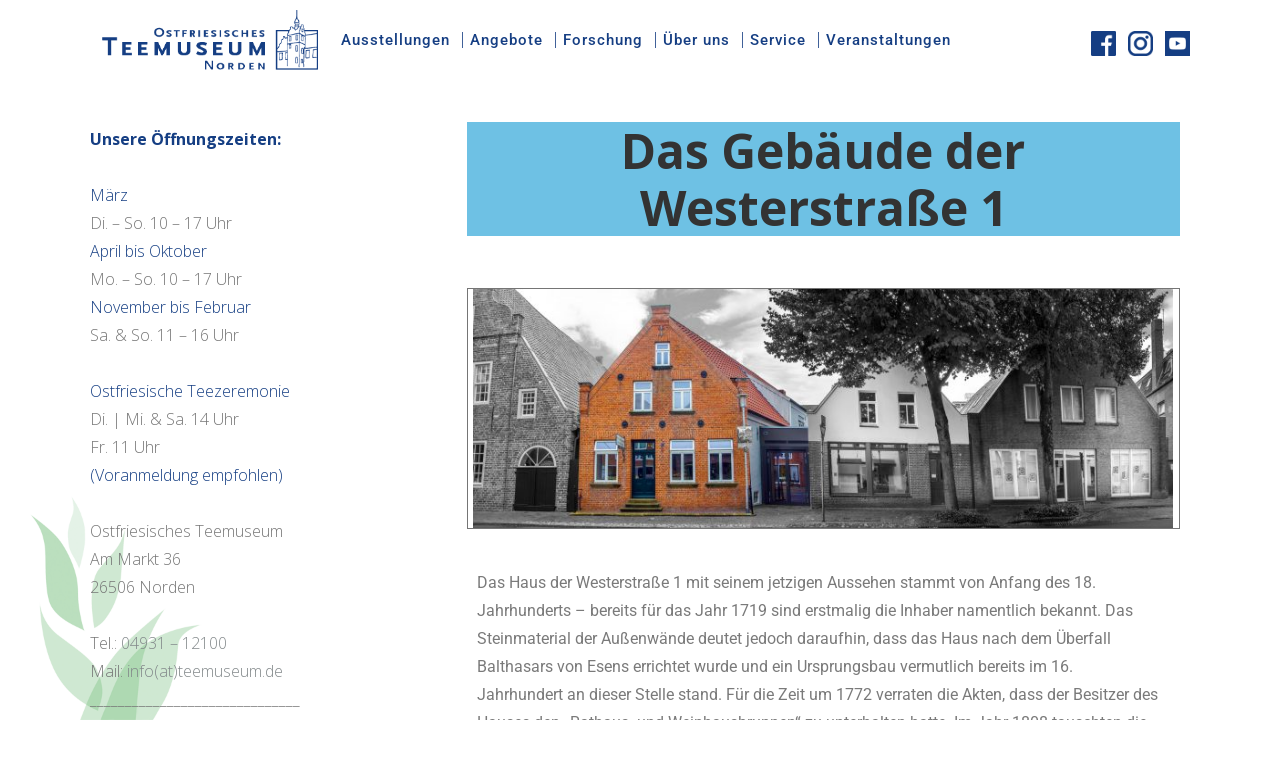

--- FILE ---
content_type: text/html; charset=UTF-8
request_url: https://teemuseum.de/das-gebaeude-der-westerstrasse-1
body_size: 21279
content:

<!DOCTYPE html>

<html lang="de" >

<head>

<meta charset="UTF-8">

<meta name="viewport" content="width=device-width, initial-scale=1">

<link rel="profile" href="https://gmpg.org/xfn/11">

<link rel="pingback" href="https://teemuseum.de/xmlrpc.php">



<!--/ Open Graphite /-->
<meta property="og:locale" content="de_DE" />
<meta property="og:type" content="" />
<meta property="og:url" content="https://teemuseum.de/das-gebaeude-der-westerstrasse-1" />
<meta property="og:title" content="" />
<meta property="og:description" content="" />
<meta property="og:site_name" content="Ostfriesisches Teemuseum Norden" />
<meta property="og:image" content="https://teemuseum.de/wp-content/uploads/2021/09/thumbnail_homepage.jpg" />
<meta property="og:image:width" content="1200" />
<meta property="og:image:height" content="630" />

<meta itemprop="description" content="" />
<meta itemprop="image" content="https://teemuseum.de/wp-content/uploads/2021/09/thumbnail_homepage.jpg" />

<meta name="twitter:card" content="summary_large_image" />
<meta name="twitter:url" content="https://teemuseum.de/das-gebaeude-der-westerstrasse-1" />
<meta name="twitter:title" content="" />
<meta name="twitter:description" content="" />
<meta name="twitter:image" content="https://teemuseum.de/wp-content/uploads/2021/09/thumbnail_homepage.jpg" />
<meta name="twitter:site" content="Ostfriesisches Teemuseum Norden" />
<!--/ Open Graphite End /-->

<title>Das Gebäude der Westerstraße 1 &#8211; Ostfriesisches Teemuseum Norden</title>
<meta name='robots' content='max-image-preview:large' />
<link rel="alternate" type="application/rss+xml" title="Ostfriesisches Teemuseum Norden &raquo; Feed" href="https://teemuseum.de/feed" />
<link rel="alternate" type="application/rss+xml" title="Ostfriesisches Teemuseum Norden &raquo; Kommentar-Feed" href="https://teemuseum.de/comments/feed" />
<link rel="alternate" title="oEmbed (JSON)" type="application/json+oembed" href="https://teemuseum.de/wp-json/oembed/1.0/embed?url=https%3A%2F%2Fteemuseum.de%2Fdas-gebaeude-der-westerstrasse-1" />
<link rel="alternate" title="oEmbed (XML)" type="text/xml+oembed" href="https://teemuseum.de/wp-json/oembed/1.0/embed?url=https%3A%2F%2Fteemuseum.de%2Fdas-gebaeude-der-westerstrasse-1&#038;format=xml" />
<style id='wp-img-auto-sizes-contain-inline-css' type='text/css'>
img:is([sizes=auto i],[sizes^="auto," i]){contain-intrinsic-size:3000px 1500px}
/*# sourceURL=wp-img-auto-sizes-contain-inline-css */
</style>
<link rel='stylesheet' id='pt-cv-public-style-css' href='https://teemuseum.de/wp-content/plugins/content-views-query-and-display-post-page/public/assets/css/cv.css?ver=4.2.1' type='text/css' media='all' />
<style id='classic-theme-styles-inline-css' type='text/css'>
/*! This file is auto-generated */
.wp-block-button__link{color:#fff;background-color:#32373c;border-radius:9999px;box-shadow:none;text-decoration:none;padding:calc(.667em + 2px) calc(1.333em + 2px);font-size:1.125em}.wp-block-file__button{background:#32373c;color:#fff;text-decoration:none}
/*# sourceURL=/wp-includes/css/classic-themes.min.css */
</style>
<style id='global-styles-inline-css' type='text/css'>
:root{--wp--preset--aspect-ratio--square: 1;--wp--preset--aspect-ratio--4-3: 4/3;--wp--preset--aspect-ratio--3-4: 3/4;--wp--preset--aspect-ratio--3-2: 3/2;--wp--preset--aspect-ratio--2-3: 2/3;--wp--preset--aspect-ratio--16-9: 16/9;--wp--preset--aspect-ratio--9-16: 9/16;--wp--preset--color--black: #000000;--wp--preset--color--cyan-bluish-gray: #abb8c3;--wp--preset--color--white: #ffffff;--wp--preset--color--pale-pink: #f78da7;--wp--preset--color--vivid-red: #cf2e2e;--wp--preset--color--luminous-vivid-orange: #ff6900;--wp--preset--color--luminous-vivid-amber: #fcb900;--wp--preset--color--light-green-cyan: #7bdcb5;--wp--preset--color--vivid-green-cyan: #00d084;--wp--preset--color--pale-cyan-blue: #8ed1fc;--wp--preset--color--vivid-cyan-blue: #0693e3;--wp--preset--color--vivid-purple: #9b51e0;--wp--preset--gradient--vivid-cyan-blue-to-vivid-purple: linear-gradient(135deg,rgb(6,147,227) 0%,rgb(155,81,224) 100%);--wp--preset--gradient--light-green-cyan-to-vivid-green-cyan: linear-gradient(135deg,rgb(122,220,180) 0%,rgb(0,208,130) 100%);--wp--preset--gradient--luminous-vivid-amber-to-luminous-vivid-orange: linear-gradient(135deg,rgb(252,185,0) 0%,rgb(255,105,0) 100%);--wp--preset--gradient--luminous-vivid-orange-to-vivid-red: linear-gradient(135deg,rgb(255,105,0) 0%,rgb(207,46,46) 100%);--wp--preset--gradient--very-light-gray-to-cyan-bluish-gray: linear-gradient(135deg,rgb(238,238,238) 0%,rgb(169,184,195) 100%);--wp--preset--gradient--cool-to-warm-spectrum: linear-gradient(135deg,rgb(74,234,220) 0%,rgb(151,120,209) 20%,rgb(207,42,186) 40%,rgb(238,44,130) 60%,rgb(251,105,98) 80%,rgb(254,248,76) 100%);--wp--preset--gradient--blush-light-purple: linear-gradient(135deg,rgb(255,206,236) 0%,rgb(152,150,240) 100%);--wp--preset--gradient--blush-bordeaux: linear-gradient(135deg,rgb(254,205,165) 0%,rgb(254,45,45) 50%,rgb(107,0,62) 100%);--wp--preset--gradient--luminous-dusk: linear-gradient(135deg,rgb(255,203,112) 0%,rgb(199,81,192) 50%,rgb(65,88,208) 100%);--wp--preset--gradient--pale-ocean: linear-gradient(135deg,rgb(255,245,203) 0%,rgb(182,227,212) 50%,rgb(51,167,181) 100%);--wp--preset--gradient--electric-grass: linear-gradient(135deg,rgb(202,248,128) 0%,rgb(113,206,126) 100%);--wp--preset--gradient--midnight: linear-gradient(135deg,rgb(2,3,129) 0%,rgb(40,116,252) 100%);--wp--preset--font-size--small: 13px;--wp--preset--font-size--medium: 20px;--wp--preset--font-size--large: 36px;--wp--preset--font-size--x-large: 42px;--wp--preset--spacing--20: 0.44rem;--wp--preset--spacing--30: 0.67rem;--wp--preset--spacing--40: 1rem;--wp--preset--spacing--50: 1.5rem;--wp--preset--spacing--60: 2.25rem;--wp--preset--spacing--70: 3.38rem;--wp--preset--spacing--80: 5.06rem;--wp--preset--shadow--natural: 6px 6px 9px rgba(0, 0, 0, 0.2);--wp--preset--shadow--deep: 12px 12px 50px rgba(0, 0, 0, 0.4);--wp--preset--shadow--sharp: 6px 6px 0px rgba(0, 0, 0, 0.2);--wp--preset--shadow--outlined: 6px 6px 0px -3px rgb(255, 255, 255), 6px 6px rgb(0, 0, 0);--wp--preset--shadow--crisp: 6px 6px 0px rgb(0, 0, 0);}:where(.is-layout-flex){gap: 0.5em;}:where(.is-layout-grid){gap: 0.5em;}body .is-layout-flex{display: flex;}.is-layout-flex{flex-wrap: wrap;align-items: center;}.is-layout-flex > :is(*, div){margin: 0;}body .is-layout-grid{display: grid;}.is-layout-grid > :is(*, div){margin: 0;}:where(.wp-block-columns.is-layout-flex){gap: 2em;}:where(.wp-block-columns.is-layout-grid){gap: 2em;}:where(.wp-block-post-template.is-layout-flex){gap: 1.25em;}:where(.wp-block-post-template.is-layout-grid){gap: 1.25em;}.has-black-color{color: var(--wp--preset--color--black) !important;}.has-cyan-bluish-gray-color{color: var(--wp--preset--color--cyan-bluish-gray) !important;}.has-white-color{color: var(--wp--preset--color--white) !important;}.has-pale-pink-color{color: var(--wp--preset--color--pale-pink) !important;}.has-vivid-red-color{color: var(--wp--preset--color--vivid-red) !important;}.has-luminous-vivid-orange-color{color: var(--wp--preset--color--luminous-vivid-orange) !important;}.has-luminous-vivid-amber-color{color: var(--wp--preset--color--luminous-vivid-amber) !important;}.has-light-green-cyan-color{color: var(--wp--preset--color--light-green-cyan) !important;}.has-vivid-green-cyan-color{color: var(--wp--preset--color--vivid-green-cyan) !important;}.has-pale-cyan-blue-color{color: var(--wp--preset--color--pale-cyan-blue) !important;}.has-vivid-cyan-blue-color{color: var(--wp--preset--color--vivid-cyan-blue) !important;}.has-vivid-purple-color{color: var(--wp--preset--color--vivid-purple) !important;}.has-black-background-color{background-color: var(--wp--preset--color--black) !important;}.has-cyan-bluish-gray-background-color{background-color: var(--wp--preset--color--cyan-bluish-gray) !important;}.has-white-background-color{background-color: var(--wp--preset--color--white) !important;}.has-pale-pink-background-color{background-color: var(--wp--preset--color--pale-pink) !important;}.has-vivid-red-background-color{background-color: var(--wp--preset--color--vivid-red) !important;}.has-luminous-vivid-orange-background-color{background-color: var(--wp--preset--color--luminous-vivid-orange) !important;}.has-luminous-vivid-amber-background-color{background-color: var(--wp--preset--color--luminous-vivid-amber) !important;}.has-light-green-cyan-background-color{background-color: var(--wp--preset--color--light-green-cyan) !important;}.has-vivid-green-cyan-background-color{background-color: var(--wp--preset--color--vivid-green-cyan) !important;}.has-pale-cyan-blue-background-color{background-color: var(--wp--preset--color--pale-cyan-blue) !important;}.has-vivid-cyan-blue-background-color{background-color: var(--wp--preset--color--vivid-cyan-blue) !important;}.has-vivid-purple-background-color{background-color: var(--wp--preset--color--vivid-purple) !important;}.has-black-border-color{border-color: var(--wp--preset--color--black) !important;}.has-cyan-bluish-gray-border-color{border-color: var(--wp--preset--color--cyan-bluish-gray) !important;}.has-white-border-color{border-color: var(--wp--preset--color--white) !important;}.has-pale-pink-border-color{border-color: var(--wp--preset--color--pale-pink) !important;}.has-vivid-red-border-color{border-color: var(--wp--preset--color--vivid-red) !important;}.has-luminous-vivid-orange-border-color{border-color: var(--wp--preset--color--luminous-vivid-orange) !important;}.has-luminous-vivid-amber-border-color{border-color: var(--wp--preset--color--luminous-vivid-amber) !important;}.has-light-green-cyan-border-color{border-color: var(--wp--preset--color--light-green-cyan) !important;}.has-vivid-green-cyan-border-color{border-color: var(--wp--preset--color--vivid-green-cyan) !important;}.has-pale-cyan-blue-border-color{border-color: var(--wp--preset--color--pale-cyan-blue) !important;}.has-vivid-cyan-blue-border-color{border-color: var(--wp--preset--color--vivid-cyan-blue) !important;}.has-vivid-purple-border-color{border-color: var(--wp--preset--color--vivid-purple) !important;}.has-vivid-cyan-blue-to-vivid-purple-gradient-background{background: var(--wp--preset--gradient--vivid-cyan-blue-to-vivid-purple) !important;}.has-light-green-cyan-to-vivid-green-cyan-gradient-background{background: var(--wp--preset--gradient--light-green-cyan-to-vivid-green-cyan) !important;}.has-luminous-vivid-amber-to-luminous-vivid-orange-gradient-background{background: var(--wp--preset--gradient--luminous-vivid-amber-to-luminous-vivid-orange) !important;}.has-luminous-vivid-orange-to-vivid-red-gradient-background{background: var(--wp--preset--gradient--luminous-vivid-orange-to-vivid-red) !important;}.has-very-light-gray-to-cyan-bluish-gray-gradient-background{background: var(--wp--preset--gradient--very-light-gray-to-cyan-bluish-gray) !important;}.has-cool-to-warm-spectrum-gradient-background{background: var(--wp--preset--gradient--cool-to-warm-spectrum) !important;}.has-blush-light-purple-gradient-background{background: var(--wp--preset--gradient--blush-light-purple) !important;}.has-blush-bordeaux-gradient-background{background: var(--wp--preset--gradient--blush-bordeaux) !important;}.has-luminous-dusk-gradient-background{background: var(--wp--preset--gradient--luminous-dusk) !important;}.has-pale-ocean-gradient-background{background: var(--wp--preset--gradient--pale-ocean) !important;}.has-electric-grass-gradient-background{background: var(--wp--preset--gradient--electric-grass) !important;}.has-midnight-gradient-background{background: var(--wp--preset--gradient--midnight) !important;}.has-small-font-size{font-size: var(--wp--preset--font-size--small) !important;}.has-medium-font-size{font-size: var(--wp--preset--font-size--medium) !important;}.has-large-font-size{font-size: var(--wp--preset--font-size--large) !important;}.has-x-large-font-size{font-size: var(--wp--preset--font-size--x-large) !important;}
:where(.wp-block-post-template.is-layout-flex){gap: 1.25em;}:where(.wp-block-post-template.is-layout-grid){gap: 1.25em;}
:where(.wp-block-term-template.is-layout-flex){gap: 1.25em;}:where(.wp-block-term-template.is-layout-grid){gap: 1.25em;}
:where(.wp-block-columns.is-layout-flex){gap: 2em;}:where(.wp-block-columns.is-layout-grid){gap: 2em;}
:root :where(.wp-block-pullquote){font-size: 1.5em;line-height: 1.6;}
/*# sourceURL=global-styles-inline-css */
</style>
<link rel='stylesheet' id='finalTilesGallery_stylesheet-css' href='https://teemuseum.de/wp-content/plugins/final-tiles-grid-gallery-lite/scripts/ftg.css?ver=3.6.10' type='text/css' media='all' />
<link rel='stylesheet' id='fontawesome_stylesheet-css' href='https://teemuseum.de/wp-content/plugins/final-tiles-grid-gallery-lite/fonts/font-awesome/css/font-awesome.min.css?ver=6.9' type='text/css' media='all' />
<link rel='stylesheet' id='sp-news-public-css' href='https://teemuseum.de/wp-content/plugins/sp-news-and-widget/assets/css/wpnw-public.css?ver=5.0.6' type='text/css' media='all' />
<link rel='stylesheet' id='font-awesome-css' href='https://teemuseum.de/wp-content/plugins/elementor/assets/lib/font-awesome/css/font-awesome.min.css?ver=4.7.0' type='text/css' media='all' />
<link rel='stylesheet' id='trepi-mobile-head-css' href='https://teemuseum.de/wp-content/plugins/trepidation-mobile-head/public/css/trepi-mobile-head-public.css?ver=1.0.0' type='text/css' media='all' />
<link rel='stylesheet' id='googleFontsHeader-css' href='https://teemuseum.de/wp-content/uploads/fonts/ebc173c0fc97eef86a6e51ada56c5a9a/font.css?v=1686048731' type='text/css' media='all' />
<link rel='stylesheet' id='googleFontsFooter-css' href='https://teemuseum.de/wp-content/uploads/fonts/7a57c6f8686d506cb258348866d2d719/font.css?v=1686048732' type='text/css' media='all' />
<link rel='stylesheet' id='tesseract-style-css' href='https://teemuseum.de/wp-content/themes/tesseract-free-theme/style.css?ver=1.0.0' type='text/css' media='all' />
<link rel='stylesheet' id='tesseract-fonts-css' href='https://teemuseum.de/wp-content/uploads/fonts/a4254395e62711433e964082a73f077a/font.css?v=1686048745' type='text/css' media='all' />
<link rel='stylesheet' id='tesseract-icons-css' href='https://teemuseum.de/wp-content/themes/tesseract-free-theme/css/typicons.css?ver=1.0.0' type='text/css' media='all' />
<link rel='stylesheet' id='tesseract-site-banner-css' href='https://teemuseum.de/wp-content/themes/tesseract-free-theme/css/site-banner.css?ver=1.0.0' type='text/css' media='all' />
<style id='tesseract-site-banner-inline-css' type='text/css'>
.site-header,
	.main-navigation ul ul a,
	#header-right-menu ul ul a,
	.site-header .cart-content-details { background-color: rgb(255, 255, 255); }
	.site-header .cart-content-details:after { border-bottom-color: rgb(255, 255, 255); }

	.home .site-header,
	#page .site-header,
	.home .main-navigation ul ul a,
	.top-navigation li ul.sub-menu li a,
	.home #header-right ul ul a,
	.home .site-header .cart-content-details { background-color: rgba(255, 255, 255,1); }
	.home .site-header .cart-content-details:after { border-bottom-color: rgba(255, 255, 255,1); }

	.site-header,
	#header-button-container-inner,
	#header-button-container-inner a,
	.site-header h1,
	.site-header h2,
	.site-header h3,
	.site-header h4,
	.site-header h5,
	.site-header h6,
    .site-header h2 a{ color: #153e83; }

	#masthead_TesseractTheme .search-field { color: #5e5e5e; }
	
	.site-header a,
	.main-navigation ul ul a,
	#header-right-menu ul li a,
	.menu-open,
	.dashicons.menu-open,
	.menu-close,
	.dashicons.menu-close { color: #153e83; }

	.site-header a:hover,
	.main-navigation ul ul a:hover,
	#header-right-menu ul li a:hover,
	.menu-open:hover,
	.dashicons.menu-open:hover,
	.menu-close:hover,
	.dashicons.menu-open:hover { color: #5e5e5e; }

	/* Header logo height */

	#site-banner .site-logo img {
		height: 60px;
		}

	#masthead_TesseractTheme {
		padding-top: 10px;
		padding-bottom: 10px;
		}

	/* Header width props */

	#site-banner-left {
		width: 80%;
		}

	#site-banner-right {
		width: 20%;
		}
	.top-navigation li ul.sub-menu li a:hover{ background:#93bac9!important;}
	
		.icon-shopping-cart, .woocart-header .cart-arrow, .woocart-header .cart-contents {
			color: #fff;
		}
	
/*# sourceURL=tesseract-site-banner-inline-css */
</style>
<link rel='stylesheet' id='tesseract-footer-banner-css' href='https://teemuseum.de/wp-content/themes/tesseract-free-theme/css/footer-banner.css?ver=1.0.0' type='text/css' media='all' />
<style id='tesseract-footer-banner-inline-css' type='text/css'>
.site-footer {
		background-color: #153e83;
		color: #ffffff
	}
	
	.site-footer { background-color: #153e83; }

	.home .site-footer,
	.home .site-footer { background-color: #153e83; }
	

	#colophon_TesseractTheme .search-field { color: #ffffff; }
	#colophon_TesseractTheme .search-field.watermark { color: #ccc; }

	#colophon_TesseractTheme h1,
	#colophon_TesseractTheme h2,
	#colophon_TesseractTheme h3,
	#colophon_TesseractTheme h4,
	#colophon_TesseractTheme h5,
	#colophon_TesseractTheme h6 { color: #ffffff; }
	
	
	#bloglist_title h1.entry-title,
	#bloglist_title h2.entry-title,
	#bloglist_title h3.entry-title,
	#bloglist_title h4.entry-title,
	#bloglist_title h5.entry-title,
	#bloglist_title h6.entry-title, 
	#bloglist_title h2.entry-title a,
	#blogpost_title h1.entry-title{ color: #000000; display: block; }
	

	#bloglist_morebutton .blmore,
	#bloglist_morebutton .blmore a,
	#bloglist_morebutton .blmore a:hover{ color: #ffffff; }
	
	
	.summary h1,
	#prodlist_title h3, 
	#prodlist_title h3 a{ color: #000000; }
	
	.woocommerce div.product p.price, .woocommerce div.product span.price,
	.wooshop-price .sales-price, .wooshop-price .regular-pricenew{ color: #000000; }
	
	
	

	#colophon_TesseractTheme a { color: #ffffff; }

	#colophon_TesseractTheme a:hover { color: #d1ecff; }

	#horizontal-menu-before,
	#horizontal-menu-after { border-color: rgba(255, 255, 255, 0.25); }

	#footer-banner.footbar-active { border-color: rgba(255, 255, 255, 0.15); }

	#footer-banner .site-logo img { height: 40px; }

	#colophon_TesseractTheme {
		padding-top: 10px;
		padding-bottom: 10px;
		}

	#horizontal-menu-wrap {
		width: 60%;
		}

	#footer-banner-right	{
		width: 40%;
		}

	#footer-banner {
			max-width: 100%;
			padding: 0 20px;
		}
/*# sourceURL=tesseract-footer-banner-inline-css */
</style>
<link rel='stylesheet' id='dashicons-css' href='https://teemuseum.de/wp-includes/css/dashicons.min.css?ver=6.9' type='text/css' media='all' />
<link rel='stylesheet' id='tesseract-sidr-style-css' href='https://teemuseum.de/wp-content/themes/tesseract-free-theme/css/jquery.sidr.css?ver=1.0.0' type='text/css' media='all' />
<style id='tesseract-sidr-style-inline-css' type='text/css'>
.sidr {
		background-color: #6ec1e4;
		}

	.sidr .sidr-class-menu-item a,
	.sidr .sidr-class-menu-item span { color: #163e83; }


	.sidr .sidr-class-menu-item ul li a,
	.sidr .sidr-class-menu-item ul li span {
		color: rgba(22, 62, 131, 0.8);
	}

	.sidr .sidr-class-menu-item a:hover,
	.sidr .sidr-class-menu-item span:hover,
	.sidr .sidr-class-menu-item:first-child a:hover,
	.sidr .sidr-class-menu-item:first-child span:hover { color: #fff; }

	.sidr .sidr-class-menu-item ul li a:hover,
	.sidr .sidr-class-menu-item ul li span:hover,
	.sidr .sidr-class-menu-item ul li:first-child a:hover,
	.sidr .sidr-class-menu-item ul li:first-child span:hover { color: rgba(255, 15, , 0.8); }

	.sidr ul li > a:hover,
	.sidr ul li > span:hover,
	.sidr > div > ul > li:first-child > a:hover,
	.sidr > div > ul > li:first-child > span:hover,
	.sidr ul li ul li:hover > a,
	.sidr ul li ul li:hover > span {
		background: rgba(0, 0, 0, 0.2);

		}

	/* Shadows and Separators */

	.sidr ul li > a,
	.sidr ul li > span,
	#sidr-id-header-button-container-inner > * {
		-webkit-box-shadow: inset 0 -1px rgba( 0 ,0 ,0 , 0.2);
		-moz-box-shadow: inset 0 -1px rgba( 0 ,0 ,0 , 0.2);
		box-shadow: inset 0 -1px rgba( 0 ,0 ,0 , 0.2);
	}

	.sidr > div > ul > li:last-of-type > a,
	.sidr > div > ul > li:last-of-type > span,
	#sidr-id-header-button-container-inner > *:last-of-type {
		box-shadow: none;
		}

	.sidr ul.sidr-class-hr-social li a,
	.sidr ul.sidr-class-hr-social li a:first-child {
		-webkit-box-shadow: 0 1px 0 0px rgba( 0 ,0 ,0, .25);
		-moz-box-shadow: 0 1px 0 0px rgba( 0 ,0 ,0, .25);
		box-shadow: 0 1px 0 0px rgba( 0 ,0 ,0, .25);
	}

	/* Header Right side content */

	.sidr-class-search-field,
	.sidr-class-search-form input[type='search'] {
		background: rgba(255, 255, 255, 0.15);
		color: ;
	}

	.sidr-class-hr-social {
		background: rgba(255, 255, 255, 0.15);
	}

	#sidr-id-header-button-container-inner,
	#sidr-id-header-button-container-inner > h1,
	#sidr-id-header-button-container-inner > h2,
	#sidr-id-header-button-container-inner > h3,
	#sidr-id-header-button-container-inner > h4,
	#sidr-id-header-button-container-inner > h5,
	#sidr-id-header-button-container-inner > h6 {
		background: rgba(0, 0, 0, 0.2);
		color: ;
	}

	#sidr-id-header-button-container-inner a,
	#sidr-id-header-button-container-inner button {
		color: ;
	}

	#sidr-id-header-button-container-inner a:hover,
	#sidr-id-header-button-container-inner button:hover {
		color: ;
	}

	/*
	.sidr ul li > a,
	.sidr ul li > span,
	#header-button-container *,
	#sidr-id-header-button-container-inner button {
		-webkit-box-shadow: inset 0 -1px rgba(255, 255, 255, 0.1);
		-moz-box-shadow: inset 0 -1px rgba(255, 255, 255, 0.1);
		box-shadow: inset 0 -1px rgba(255, 255, 255, 0.1);
	}
	*/
	
/*# sourceURL=tesseract-sidr-style-inline-css */
</style>
<link rel='stylesheet' id='my-calendar-lists-css' href='https://teemuseum.de/wp-content/plugins/my-calendar/css/list-presets.css?ver=3.6.17' type='text/css' media='all' />
<link rel='stylesheet' id='my-calendar-reset-css' href='https://teemuseum.de/wp-content/plugins/my-calendar/css/reset.css?ver=3.6.17' type='text/css' media='all' />
<link rel='stylesheet' id='my-calendar-style-css' href='https://teemuseum.de/wp-content/plugins/my-calendar/styles/twentytwentytwo.css?ver=3.6.17-twentytwentytwo-css' type='text/css' media='all' />
<style id='my-calendar-style-inline-css' type='text/css'>

/* Styles by My Calendar - Joe Dolson https://www.joedolson.com/ */

.my-calendar-modal .event-title svg { background-color: #243f82; padding: 3px; }
.mc-main .mc_general .event-title, .mc-main .mc_general .event-title a { background: #243f82 !important; color: #ffffff !important; }
.mc-main .mc_general .event-title button { background: #243f82 !important; color: #ffffff !important; }
.mc-main .mc_general .event-title a:hover, .mc-main .mc_general .event-title a:focus { background: #000c4f !important;}
.mc-main .mc_general .event-title button:hover, .mc-main .mc_general .event-title button:focus { background: #000c4f !important;}
.mc-main, .mc-event, .my-calendar-modal, .my-calendar-modal-overlay, .mc-event-list {--primary-dark: #313233; --primary-light: #fff; --secondary-light: #fff; --secondary-dark: #153e83; --highlight-dark: #313233; --highlight-light: #efefef; --close-button: #b32d2e; --search-highlight-bg: #f5e6ab; --navbar-background: transparent; --nav-button-bg: #fff; --nav-button-color: #313233; --nav-button-border: #313233; --nav-input-border: #313233; --nav-input-background: #fff; --nav-input-color: #313233; --grid-cell-border: #0000001f; --grid-header-border: #313233; --grid-header-color: #313233; --grid-weekend-color: #313233; --grid-header-bg: transparent; --grid-weekend-bg: transparent; --grid-cell-background: transparent; --current-day-border: #313233; --current-day-color: #313233; --current-day-bg: transparent; --date-has-events-bg: #313233; --date-has-events-color: #f6f7f7; --calendar-heading: clamp( 1.125rem, 24px, 2.5rem ); --event-title: clamp( 1.25rem, 24px, 2.5rem ); --grid-date: 16px; --grid-date-heading: clamp( .75rem, 16px, 1.5rem ); --modal-title: 1.5rem; --navigation-controls: clamp( .75rem, 16px, 1.5rem ); --card-heading: 1.125rem; --list-date: 1.25rem; --author-card: clamp( .75rem, 14px, 1.5rem); --single-event-title: clamp( 1.25rem, 24px, 2.5rem ); --mini-time-text: clamp( .75rem, 14px 1.25rem ); --list-event-date: 1.25rem; --list-event-title: 1.2rem; --grid-max-width: 1260px; --list-preset-border-color: #000000; --list-preset-stripe-background: rgba( 0,0,0,.04 ); --list-preset-date-badge-background: #000; --list-preset-date-badge-color: #fff; --list-preset-background: transparent; --category-mc_general: #243f82; }
/*# sourceURL=my-calendar-style-inline-css */
</style>
<link rel='stylesheet' id='tesseract-remove-branding-frontend-css' href='https://teemuseum.de/wp-content/plugins/tesseract-remove-branding/assets/css/tesseract-remove-branding-frontend.css?ver=1.0.0' type='text/css' media='all' />
<link rel='stylesheet' id='elementor-icons-css' href='https://teemuseum.de/wp-content/plugins/elementor/assets/lib/eicons/css/elementor-icons.min.css?ver=5.46.0' type='text/css' media='all' />
<link rel='stylesheet' id='elementor-frontend-css' href='https://teemuseum.de/wp-content/plugins/elementor/assets/css/frontend.min.css?ver=3.34.2' type='text/css' media='all' />
<link rel='stylesheet' id='elementor-post-416-css' href='https://teemuseum.de/wp-content/uploads/elementor/css/post-416.css?ver=1769163130' type='text/css' media='all' />
<link rel='stylesheet' id='font-awesome-5-all-css' href='https://teemuseum.de/wp-content/plugins/elementor/assets/lib/font-awesome/css/all.min.css?ver=3.34.2' type='text/css' media='all' />
<link rel='stylesheet' id='font-awesome-4-shim-css' href='https://teemuseum.de/wp-content/plugins/elementor/assets/lib/font-awesome/css/v4-shims.min.css?ver=3.34.2' type='text/css' media='all' />
<link rel='stylesheet' id='widget-heading-css' href='https://teemuseum.de/wp-content/plugins/elementor/assets/css/widget-heading.min.css?ver=3.34.2' type='text/css' media='all' />
<link rel='stylesheet' id='widget-image-css' href='https://teemuseum.de/wp-content/plugins/elementor/assets/css/widget-image.min.css?ver=3.34.2' type='text/css' media='all' />
<link rel='stylesheet' id='widget-spacer-css' href='https://teemuseum.de/wp-content/plugins/elementor/assets/css/widget-spacer.min.css?ver=3.34.2' type='text/css' media='all' />
<link rel='stylesheet' id='elementor-post-4896-css' href='https://teemuseum.de/wp-content/uploads/elementor/css/post-4896.css?ver=1769186384' type='text/css' media='all' />
<link rel='stylesheet' id='elementor-gf-local-roboto-css' href='https://teemuseum.de/wp-content/uploads/elementor/google-fonts/css/roboto.css?ver=1742249661' type='text/css' media='all' />
<link rel='stylesheet' id='elementor-gf-local-robotoslab-css' href='https://teemuseum.de/wp-content/uploads/elementor/google-fonts/css/robotoslab.css?ver=1742249670' type='text/css' media='all' />
<!--n2css--><!--n2js--><script type="text/javascript" src="https://teemuseum.de/wp-includes/js/jquery/jquery.min.js?ver=3.7.1" id="jquery-core-js"></script>
<script type="text/javascript" src="https://teemuseum.de/wp-includes/js/jquery/jquery-migrate.min.js?ver=3.4.1" id="jquery-migrate-js"></script>
<script type="text/javascript" src="https://teemuseum.de/wp-content/plugins/trepidation-mobile-head/public/js/trepi-menu.js?ver=1.0.0" id="trepi-mobile-head-js"></script>
<script type="text/javascript" src="https://teemuseum.de/wp-content/themes/tesseract-free-theme/js/modernizr.custom.min.js?ver=1.0.0" id="tesseract-modernizr-js"></script>
<script type="text/javascript" id="tesseract_helpers-js-extra">
/* <![CDATA[ */
var tesseract_vars = {"hpad":"10","fpad":""};
//# sourceURL=tesseract_helpers-js-extra
/* ]]> */
</script>
<script type="text/javascript" src="https://teemuseum.de/wp-content/themes/tesseract-free-theme/js/helpers.js?ver=6.9" id="tesseract_helpers-js"></script>
<script type="text/javascript" src="https://teemuseum.de/wp-content/themes/tesseract-free-theme/importer/js/elementor.js?ver=6.9" id="tesseract-bb-extensions-elementor-js"></script>
<script type="text/javascript" src="https://teemuseum.de/wp-content/plugins/elementor/assets/lib/font-awesome/js/v4-shims.min.js?ver=3.34.2" id="font-awesome-4-shim-js"></script>
<link rel="https://api.w.org/" href="https://teemuseum.de/wp-json/" /><link rel="alternate" title="JSON" type="application/json" href="https://teemuseum.de/wp-json/wp/v2/pages/4896" /><link rel="EditURI" type="application/rsd+xml" title="RSD" href="https://teemuseum.de/xmlrpc.php?rsd" />
<meta name="generator" content="WordPress 6.9" />
<link rel="canonical" href="https://teemuseum.de/das-gebaeude-der-westerstrasse-1" />
<link rel='shortlink' href='https://teemuseum.de/?p=4896' />
	
	<script type="text/javascript"> 
            
       </script>
 <style type="text/css" >
.mobileIcon i.fa, .mobileIcon a { color:#ddd }
.mobileIcon i.fa:hover, .mobileIcon a:hover { color:#fdfdfd }

.hideme .mobileNavigation { display: }
@media (min-width: 600px)
{ .hideme .mobileNavigation 
{
display: none !important;
} 
}
@media (max-width: 600px)
{ body 
{
margin-top: 52px;
} }

</style>
<!-- Analytics by WP Statistics - https://wp-statistics.com -->
			<style type='text/css'>
			@media (min-width:769px){
				#header-right-menu .nav-menu>.menu-item:after{content:"|";position:absolute;right:-7px;top: 50%;margin-top:-10px; height:20px;color:#153e83;}
    			#header-right-menu .nav-menu>.menu-item:last-child:after{content:"";}

    			.top-navigation .nav-menu>.menu-item:after{content:"|";position:absolute;right:-7px;top: 50%;margin-top:-10px; height:20px;color:#153e83;}
    			.top-navigation .nav-menu>.menu-item:last-child:after{content:"";}
    		}

			</style>
					<style type='text/css'>
			#footer-banner-right{
				font-family:Roboto Condensed ;
			}
			#footer-banner-centre{
				font-family:Roboto Condensed ;
			}
			.site-title span{
				color:#000000;
			}

			.regular-price{color: #FF0000 !important;}
			.price del{ color: #FF0000 !important;}
 			.wooshop-price.wooprice-nonbold.price-tesseract del{ color: #FF0000 !important;}

			.top-navigation li.current-menu-item.current_page_item a
			{
				color: #702932 !important;
			}
		
			.top-navigation ul li > a{
					font-family:Roboto ;
					color: #153e83;
				}
			#header-right-menu ul li > a{
					font-family:Roboto;
				}

			.top-navigation ul ul li > a{
				font-family:Roboto;
			}
			#header-right-menu ul ul li > a{
				font-family:Roboto;
			}

			.top-navigation ul li > a{
					letter-spacing:1px ;
				}
			#header-right-menu ul li > a{
					letter-spacing:1px ;
				}

			.top-navigation ul ul li > a{
				letter-spacing:1px ;
			}
			#header-right-menu ul ul li > a{
				letter-spacing:1px ;
			}

			.top-navigation ul li > a{
					font-size:15px ;
				}
			#header-right-menu ul li > a{
					font-size:15px ;
				}

			.top-navigation ul ul li > a{
				font-size:15px ;
			}
			#header-right-menu ul ul li > a{
				font-size:15px ;
			}

			.top-navigation ul li > a{
					font-weight:500 ;
				}
			#header-right-menu ul li > a{
					font-weight:500 ;
				}

			.top-navigation ul ul li > a{
				font-weight:500 ;
			}
			#header-right-menu ul ul li > a{
				font-weight:500 ;
			}

			.top-navigation ul li > a{
					font-style: ;
				}
			#header-right-menu ul li > a{
					font-style: ;
				}


			#footer-right-menu ul li > a{
					font-family:Roboto Condensed ;
			}
			
			#footer-horizontal-menu ul li > a{
					font-family:Roboto Condensed ;
			}
			.banner-right.content-html{
					font-family:Roboto Condensed ;
			}
			#footer-banner-right{
					letter-spacing:px ;
				}
			#footer-banner-centre{
					letter-spacing:px ;
				}
			

			#footer-right-menu ul li > a{
					letter-spacing:px ;
				}
			#footer-horizontal-menu ul li > a{
					letter-spacing:px ;
				}
			
			#footer-right-menu ul li > a{
					font-size:px ;
				}
			#footer-horizontal-menu ul li > a{
					font-size:px ;
				}
			#footer-banner-centre{
					font-size:px ;
				}
			#footer-banner-right{
					font-size:px ;
				}

			#footer-right-menu ul li > a{
					font-weight:400 ;
				}
			#footer-horizontal-menu ul li > a{
					font-weight:400 ;
				}

			#footer-banner-centre{
					font-weight:400 ;
				}
			#footer-banner-right{
					font-weight:400 ;
				}

			#footer-right-menu ul li > a{
					font-style: ;
				}
			#footer-horizontal-menu ul li > a{
					font-style: ;
				}

			#footer-banner-right{
					font-style: ;
				}
				#footer-banner-centre{
					font-style: ;
				}
			#horizontal-menu-before{
					font-style: ;
					font-size:px ;
					font-weight:400 ;
					letter-spacing:px ;
					font-family:Roboto Condensed ;
				}
		</style>
	<noscript><style>#sidebar-footer aside {border: none!important;}</style></noscript>		<style type='text/css'>
			.top-navigation ul ul li > a{
				color:#153e83 ;
			}
		</style>
	<meta name="generator" content="Elementor 3.34.2; features: additional_custom_breakpoints; settings: css_print_method-external, google_font-enabled, font_display-auto">
			<style>
				.e-con.e-parent:nth-of-type(n+4):not(.e-lazyloaded):not(.e-no-lazyload),
				.e-con.e-parent:nth-of-type(n+4):not(.e-lazyloaded):not(.e-no-lazyload) * {
					background-image: none !important;
				}
				@media screen and (max-height: 1024px) {
					.e-con.e-parent:nth-of-type(n+3):not(.e-lazyloaded):not(.e-no-lazyload),
					.e-con.e-parent:nth-of-type(n+3):not(.e-lazyloaded):not(.e-no-lazyload) * {
						background-image: none !important;
					}
				}
				@media screen and (max-height: 640px) {
					.e-con.e-parent:nth-of-type(n+2):not(.e-lazyloaded):not(.e-no-lazyload),
					.e-con.e-parent:nth-of-type(n+2):not(.e-lazyloaded):not(.e-no-lazyload) * {
						background-image: none !important;
					}
				}
			</style>
			<style type="text/css" id="custom-background-css">
body.custom-background { background-color: #ffffff; background-image: url("https://teemuseum.de/wp-content/uploads/2021/06/Teeblatt_BG.png"); background-position: left bottom; background-size: contain; background-repeat: no-repeat; background-attachment: fixed; }
</style>
	<link rel="icon" href="https://teemuseum.de/wp-content/uploads/2021/05/cropped-favicon-32x32.png" sizes="32x32" />
<link rel="icon" href="https://teemuseum.de/wp-content/uploads/2021/05/cropped-favicon-192x192.png" sizes="192x192" />
<link rel="apple-touch-icon" href="https://teemuseum.de/wp-content/uploads/2021/05/cropped-favicon-180x180.png" />
<meta name="msapplication-TileImage" content="https://teemuseum.de/wp-content/uploads/2021/05/cropped-favicon-270x270.png" />

<!--[if gte IE 9]>

  <style type="text/css">

    .gradient {

       filter: none;

    }

  </style>

<![endif]-->

</head>




<body class="wp-singular page-template-default page page-id-4896 custom-background wp-theme-tesseract-free-theme frontend elementor-default elementor-kit-416 elementor-page elementor-page-4896">


<div id="page" class="hfeed site">

<a class="skip-link screen-reader-text" href="#content_TesseractTheme">

Skip to content
</a>






<header id="masthead_TesseractTheme" class="site-header social is-right no-woo pos-relative menusize-autowidth no-header-image" role="banner">

  <div id="site-banner" class="cf social logo">

    <div id="site-banner-main" class="is-right">
            <div id="mobile-menu-trigger-wrap" class="cf"><a class="social is-right no-woo menu-open dashicons dashicons-menu" href="#" id="mobile-menu-trigger"></a></div>
      
      <div id="site-banner-left">

        <div id="site-banner-left-inner">

          
              <div class="site-branding">

                
                <h1 class="site-logo"><a href="https://teemuseum.de/" rel="home"><img src="https://teemuseum.de/wp-content/uploads/2019/08/Logo-Teemuseum-Norden_blue.png" alt="logo" /></a></h1>

                
              </div>

              <!-- .site-branding -->

              
          
          <nav id="site-navigation" class="mob-showit main-navigation top-navigation autowidth" role="navigation">

            <ul id="menu-main" class="nav-menu"><li id="menu-item-71" class="menu-item menu-item-type-custom menu-item-object-custom menu-item-has-children menu-item-71"><a href="https://teemuseum.de/dauerausstellung">Ausstellungen</a>
<ul class="sub-menu">
	<li id="menu-item-72" class="menu-item menu-item-type-post_type menu-item-object-page menu-item-72"><a href="https://teemuseum.de/dauerausstellung">Dauerausstellung</a></li>
	<li id="menu-item-5316" class="menu-item menu-item-type-custom menu-item-object-custom menu-item-5316"><a href="https://teemuseum.de/porzellanpanorama">Sonderausstellung</a></li>
	<li id="menu-item-74" class="menu-item menu-item-type-post_type menu-item-object-page menu-item-74"><a href="https://teemuseum.de/objektschau">Objektschau</a></li>
	<li id="menu-item-2174" class="menu-item menu-item-type-custom menu-item-object-custom menu-item-has-children menu-item-2174"><a href="https://teemuseum.de/sonderausstellungen">Ausstellungsarchiv</a>
	<ul class="sub-menu">
		<li id="menu-item-76" class="menu-item menu-item-type-post_type menu-item-object-page menu-item-76"><a href="https://teemuseum.de/sonderausstellungen">Sonderausstellungen</a></li>
		<li id="menu-item-77" class="menu-item menu-item-type-post_type menu-item-object-page menu-item-77"><a href="https://teemuseum.de/objektschau-archiv">Objektschau</a></li>
	</ul>
</li>
</ul>
</li>
<li id="menu-item-216" class="menu-item menu-item-type-custom menu-item-object-custom menu-item-has-children menu-item-216"><a href="https://teemuseum.de/schulklassen">Angebote</a>
<ul class="sub-menu">
	<li id="menu-item-4261" class="menu-item menu-item-type-post_type menu-item-object-page menu-item-4261"><a href="https://teemuseum.de/ostfriesische-teezeremonie">Ostfriesische Teezeremonie</a></li>
	<li id="menu-item-4527" class="menu-item menu-item-type-post_type menu-item-object-page menu-item-4527"><a href="https://teemuseum.de/fuehrungen">Führungen</a></li>
	<li id="menu-item-6229" class="menu-item menu-item-type-custom menu-item-object-custom menu-item-has-children menu-item-6229"><a href="https://teemuseum.de/schulklassen">Schulen</a>
	<ul class="sub-menu">
		<li id="menu-item-224" class="menu-item menu-item-type-post_type menu-item-object-page menu-item-224"><a href="https://teemuseum.de/schulklassen">Schulklassen</a></li>
		<li id="menu-item-225" class="menu-item menu-item-type-post_type menu-item-object-page menu-item-225"><a href="https://teemuseum.de/lehrerinnen">LehrerInnen</a></li>
	</ul>
</li>
	<li id="menu-item-218" class="menu-item menu-item-type-post_type menu-item-object-page menu-item-218"><a href="https://teemuseum.de/kindergaerten">Kindergärten</a></li>
	<li id="menu-item-221" class="menu-item menu-item-type-post_type menu-item-object-page menu-item-221"><a href="https://teemuseum.de/kindergeburtstage">Kindergeburtstage</a></li>
	<li id="menu-item-4661" class="menu-item menu-item-type-post_type menu-item-object-page menu-item-4661"><a href="https://teemuseum.de/familien-kinder-und-jugendliche">Familien, Kinder und Jugendliche</a></li>
	<li id="menu-item-8440" class="menu-item menu-item-type-post_type menu-item-object-page menu-item-8440"><a href="https://teemuseum.de/inklusive-programme">Inklusive Programme</a></li>
	<li id="menu-item-222" class="menu-item menu-item-type-post_type menu-item-object-page menu-item-222"><a href="https://teemuseum.de/mediaguide">Mediaguide</a></li>
	<li id="menu-item-223" class="menu-item menu-item-type-post_type menu-item-object-page menu-item-223"><a href="https://teemuseum.de/trauung">Trauungen</a></li>
</ul>
</li>
<li id="menu-item-1337" class="menu-item menu-item-type-custom menu-item-object-custom current-menu-ancestor menu-item-has-children menu-item-1337"><a href="https://teemuseum.de/provenienzforschung-2">Forschung</a>
<ul class="sub-menu">
	<li id="menu-item-1611" class="menu-item menu-item-type-post_type menu-item-object-page current-menu-ancestor current-menu-parent current_page_parent current_page_ancestor menu-item-has-children menu-item-1611"><a href="https://teemuseum.de/museumsgeschichte">Museumsgeschichte</a>
	<ul class="sub-menu">
		<li id="menu-item-4775" class="menu-item menu-item-type-post_type menu-item-object-page menu-item-4775"><a href="https://teemuseum.de/das-alte-rathaus">Das Alte Rathaus</a></li>
		<li id="menu-item-4811" class="menu-item menu-item-type-post_type menu-item-object-page menu-item-4811"><a href="https://teemuseum.de/der-gewoelbekeller">Der Gewölbekeller</a></li>
		<li id="menu-item-4864" class="menu-item menu-item-type-post_type menu-item-object-page menu-item-4864"><a href="https://teemuseum.de/die-theelacht-und-die-theelkammer">Die Theelacht und die Theelkammer</a></li>
		<li id="menu-item-4910" class="menu-item menu-item-type-post_type menu-item-object-page current-menu-item page_item page-item-4896 current_page_item menu-item-4910"><a href="https://teemuseum.de/das-gebaeude-der-westerstrasse-1" aria-current="page">Das Gebäude der Westerstraße 1</a></li>
		<li id="menu-item-5234" class="menu-item menu-item-type-post_type menu-item-object-page menu-item-5234"><a href="https://teemuseum.de/das-gebaeude-der-westerstrasse-2">Das Gebäude der Westerstraße 2</a></li>
	</ul>
</li>
	<li id="menu-item-1608" class="menu-item menu-item-type-post_type menu-item-object-page menu-item-1608"><a href="https://teemuseum.de/museumsguetesiegel">Museumsgütesiegel</a></li>
	<li id="menu-item-1609" class="menu-item menu-item-type-post_type menu-item-object-page menu-item-1609"><a href="https://teemuseum.de/immaterielles-kulturerbe">Immaterielles Kulturerbe</a></li>
	<li id="menu-item-5036" class="menu-item menu-item-type-post_type menu-item-object-page menu-item-5036"><a href="https://teemuseum.de/provenienzforschung-2">Provenienzforschung</a></li>
</ul>
</li>
<li id="menu-item-231" class="menu-item menu-item-type-custom menu-item-object-custom menu-item-has-children menu-item-231"><a href="https://teemuseum.de/team">Über uns</a>
<ul class="sub-menu">
	<li id="menu-item-232" class="menu-item menu-item-type-post_type menu-item-object-page menu-item-232"><a href="https://teemuseum.de/team">Team</a></li>
	<li id="menu-item-1718" class="menu-item menu-item-type-custom menu-item-object-custom menu-item-has-children menu-item-1718"><a href="https://teemuseum.de/heimatverein-norderland">Träger &#038; Förderer</a>
	<ul class="sub-menu">
		<li id="menu-item-1713" class="menu-item menu-item-type-post_type menu-item-object-page menu-item-1713"><a href="https://teemuseum.de/heimatverein-norderland">Heimatverein Norderland</a></li>
		<li id="menu-item-1714" class="menu-item menu-item-type-post_type menu-item-object-page menu-item-1714"><a href="https://teemuseum.de/stadt-norden">Stadt Norden</a></li>
		<li id="menu-item-1715" class="menu-item menu-item-type-post_type menu-item-object-page menu-item-1715"><a href="https://teemuseum.de/freundeskreis">Freundeskreis</a></li>
		<li id="menu-item-1716" class="menu-item menu-item-type-post_type menu-item-object-page menu-item-1716"><a href="https://teemuseum.de/foerderkreis">Förderkreis</a></li>
		<li id="menu-item-1717" class="menu-item menu-item-type-post_type menu-item-object-page menu-item-1717"><a href="https://teemuseum.de/sponsoren">Sponsoren</a></li>
	</ul>
</li>
	<li id="menu-item-234" class="menu-item menu-item-type-post_type menu-item-object-page menu-item-234"><a href="https://teemuseum.de/impressum">Impressum</a></li>
	<li id="menu-item-235" class="menu-item menu-item-type-post_type menu-item-object-page menu-item-privacy-policy menu-item-235"><a rel="privacy-policy" href="https://teemuseum.de/datenschutzerklaerung">Datenschutzerklärung</a></li>
</ul>
</li>
<li id="menu-item-250" class="menu-item menu-item-type-custom menu-item-object-custom menu-item-has-children menu-item-250"><a href="https://teemuseum.de/lage-anfahrt">Service</a>
<ul class="sub-menu">
	<li id="menu-item-251" class="menu-item menu-item-type-post_type menu-item-object-page menu-item-251"><a href="https://teemuseum.de/lage-anfahrt">Lage/Anfahrt</a></li>
	<li id="menu-item-252" class="menu-item menu-item-type-post_type menu-item-object-page menu-item-252"><a href="https://teemuseum.de/oeffnungszeiten">Öffnungszeiten</a></li>
	<li id="menu-item-253" class="menu-item menu-item-type-post_type menu-item-object-page menu-item-253"><a href="https://teemuseum.de/eintrittspreise">Eintrittspreise</a></li>
	<li id="menu-item-1582" class="menu-item menu-item-type-post_type menu-item-object-page menu-item-1582"><a href="https://teemuseum.de/museumsshop">Museumsshop</a></li>
	<li id="menu-item-254" class="menu-item menu-item-type-post_type menu-item-object-page menu-item-254"><a href="https://teemuseum.de/bibliothek">Bibliothek</a></li>
	<li id="menu-item-255" class="menu-item menu-item-type-post_type menu-item-object-page menu-item-255"><a href="https://teemuseum.de/archiv">Archiv</a></li>
	<li id="menu-item-256" class="menu-item menu-item-type-post_type menu-item-object-page menu-item-256"><a href="https://teemuseum.de/downloads-links">Downloads/Links</a></li>
	<li id="menu-item-257" class="menu-item menu-item-type-post_type menu-item-object-page menu-item-257"><a href="https://teemuseum.de/suche">Suche</a></li>
</ul>
</li>
<li id="menu-item-260" class="menu-item menu-item-type-custom menu-item-object-custom menu-item-260"><a href="https://teemuseum.de/veranstaltungen">Veranstaltungen</a></li>
</ul>
          </nav>

          <!-- #site-navigation -->

          

          
        </div>

      </div>

      


<div id="site-banner-right" class="banner-right social">



            



    


            <div class="social-wrapper cf">

				<ul class="hr-social">

					<li><a title="Follow Us on Facebook" href="https://de-de.facebook.com/ostfriesischesteemuseumnorden" target="_blank"><img src="https://teemuseum.de/wp-content/uploads/2019/08/fb-logo-1_blue.png" width="75" height="75" alt="Facebook icon" /></a></li><li><a title="Follow Us on Instagram" href="https://www.instagram.com/teemuseum" target="_blank"><img src="https://teemuseum.de/wp-content/uploads/2019/08/instagram-1_blue.png" width="75" height="75" alt="Instagram icon" /></a></li><li><a title="Follow Us on Youtube" href="https://www.youtube.com/watch?v=JJX4UnwvMSA" target="_blank"><img src="https://teemuseum.de/wp-content/uploads/2019/08/512px-YouTube_play_button_dark_square_2013-2017_blue.png" width="75" height="75" alt="Youtube icon" /></a></li>
				</ul>

			</div>



		                    

            

   



     



</div>
    </div>

  </div>

</header>


<!-- #masthead -->


<div id="content_TesseractTheme" class="cf site-content">

<style type="text/css">

  @media screen and (max-width:768px) {
    #site-banner .site-logo img {
            max-width: 100px !important;
            height: auto !important;
        }
  }
</style>


	<div id="primary" class="content-area sidebar-left">

		<main id="main" class="site-main" role="main">



			


				

<article id="post-4896" class="post-4896 page type-page status-publish hentry">

	
    
		
	
	

	<div class="entry-content">
				<div data-elementor-type="wp-page" data-elementor-id="4896" class="elementor elementor-4896">
						<section class="elementor-section elementor-top-section elementor-element elementor-element-5e53027 elementor-section-boxed elementor-section-height-default elementor-section-height-default" data-id="5e53027" data-element_type="section">
						<div class="elementor-container elementor-column-gap-default">
					<div class="elementor-column elementor-col-100 elementor-top-column elementor-element elementor-element-7233c4c" data-id="7233c4c" data-element_type="column">
			<div class="elementor-widget-wrap elementor-element-populated">
						<div class="elementor-element elementor-element-d8265c1 elementor-widget elementor-widget-heading" data-id="d8265c1" data-element_type="widget" data-widget_type="heading.default">
				<div class="elementor-widget-container">
					<h2 class="elementor-heading-title elementor-size-default"><h1><strong>Das Gebäude der Westerstraße 1</strong></h1></h2>				</div>
				</div>
				<div class="elementor-element elementor-element-b13a507 elementor-widget elementor-widget-image" data-id="b13a507" data-element_type="widget" data-widget_type="image.default">
				<div class="elementor-widget-container">
																<a href="https://teemuseum.de/wp-content/uploads/2021/08/Westerstrasse_panorama_Haus1-scaled.jpg" data-elementor-open-lightbox="yes" data-elementor-lightbox-title="Westerstrasse_panorama_Haus1" data-e-action-hash="#elementor-action%3Aaction%3Dlightbox%26settings%3DeyJpZCI6NTQ1NiwidXJsIjoiaHR0cHM6XC9cL3RlZW11c2V1bS5kZVwvd3AtY29udGVudFwvdXBsb2Fkc1wvMjAyMVwvMDhcL1dlc3RlcnN0cmFzc2VfcGFub3JhbWFfSGF1czEtc2NhbGVkLmpwZyJ9">
							<img loading="lazy" decoding="async" width="700" height="235" src="https://teemuseum.de/wp-content/uploads/2021/08/Westerstrasse_panorama_Haus1-1024x344.jpg" class="attachment-large size-large wp-image-5456" alt="" srcset="https://teemuseum.de/wp-content/uploads/2021/08/Westerstrasse_panorama_Haus1-1024x344.jpg 1024w, https://teemuseum.de/wp-content/uploads/2021/08/Westerstrasse_panorama_Haus1-300x101.jpg 300w, https://teemuseum.de/wp-content/uploads/2021/08/Westerstrasse_panorama_Haus1-768x258.jpg 768w, https://teemuseum.de/wp-content/uploads/2021/08/Westerstrasse_panorama_Haus1-1536x516.jpg 1536w, https://teemuseum.de/wp-content/uploads/2021/08/Westerstrasse_panorama_Haus1-2048x689.jpg 2048w" sizes="(max-width: 700px) 100vw, 700px" />								</a>
															</div>
				</div>
					</div>
		</div>
					</div>
		</section>
				<section class="elementor-section elementor-top-section elementor-element elementor-element-fe287b4 elementor-section-boxed elementor-section-height-default elementor-section-height-default" data-id="fe287b4" data-element_type="section">
						<div class="elementor-container elementor-column-gap-default">
					<div class="elementor-column elementor-col-100 elementor-top-column elementor-element elementor-element-272659d" data-id="272659d" data-element_type="column">
			<div class="elementor-widget-wrap elementor-element-populated">
						<section class="elementor-section elementor-inner-section elementor-element elementor-element-cef3c08 elementor-section-boxed elementor-section-height-default elementor-section-height-default" data-id="cef3c08" data-element_type="section">
						<div class="elementor-container elementor-column-gap-default">
					<div class="elementor-column elementor-col-100 elementor-inner-column elementor-element elementor-element-ba1bb6b" data-id="ba1bb6b" data-element_type="column">
			<div class="elementor-widget-wrap elementor-element-populated">
						<div class="elementor-element elementor-element-db63add elementor-widget elementor-widget-text-editor" data-id="db63add" data-element_type="widget" data-widget_type="text-editor.default">
				<div class="elementor-widget-container">
									<p><span style="font-size: medium;">Das Haus der Westerstraße 1 mit seinem jetzigen Aussehen stammt von Anfang des 18. Jahrhunderts &#8211; bereits für das Jahr 1719 sind erstmalig die Inhaber namentlich bekannt. Das Steinmaterial der Außenwände deutet jedoch daraufhin, dass das Haus nach dem Überfall Balthasars von Esens errichtet wurde und ein Ursprungsbau vermutlich bereits im 16. Jahrhundert an dieser Stelle stand. Für die Zeit um 1772 verraten die Akten, dass der Besitzer des Hauses den „Rathaus- und Weinhausbrunnen“ zu unterhalten hatte. Im Jahr 1808 tauschten die Besitzer von Westerstraße 1 und 2 ihre Häuser.</span></p><p> </p><p><span style="font-size: medium;">Im Laufe der Jahrhunderte diente das Haus Westerstraße 1 ganz unterschiedlichen Gewerbetreibenden zur Ausübung ihres Geschäfts. So war es eine Handwerksstätte und Sitz eines Krämerladens, einer Kolonialwarenhandlung und einer Drogerie. Wohn- und Arbeitsstätte des Mieters bzw. Inhabers waren in früheren Zeiten üblicherweise unter einem Dach vereint.</span></p>								</div>
				</div>
				<div class="elementor-element elementor-element-9096afa elementor-widget elementor-widget-image" data-id="9096afa" data-element_type="widget" data-widget_type="image.default">
				<div class="elementor-widget-container">
																<a href="https://teemuseum.de/wp-content/uploads/2021/08/Westerstrasse_Haus1.jpg" data-elementor-open-lightbox="yes" data-elementor-lightbox-title="Westerstrasse_Haus1" data-e-action-hash="#elementor-action%3Aaction%3Dlightbox%26settings%3DeyJpZCI6NTQ3MiwidXJsIjoiaHR0cHM6XC9cL3RlZW11c2V1bS5kZVwvd3AtY29udGVudFwvdXBsb2Fkc1wvMjAyMVwvMDhcL1dlc3RlcnN0cmFzc2VfSGF1czEuanBnIn0%3D">
							<img loading="lazy" decoding="async" width="700" height="466" src="https://teemuseum.de/wp-content/uploads/2021/08/Westerstrasse_Haus1-1024x682.jpg" class="attachment-large size-large wp-image-5472" alt="" srcset="https://teemuseum.de/wp-content/uploads/2021/08/Westerstrasse_Haus1-1024x682.jpg 1024w, https://teemuseum.de/wp-content/uploads/2021/08/Westerstrasse_Haus1-300x200.jpg 300w, https://teemuseum.de/wp-content/uploads/2021/08/Westerstrasse_Haus1-768x512.jpg 768w, https://teemuseum.de/wp-content/uploads/2021/08/Westerstrasse_Haus1-1536x1024.jpg 1536w, https://teemuseum.de/wp-content/uploads/2021/08/Westerstrasse_Haus1.jpg 2000w" sizes="(max-width: 700px) 100vw, 700px" />								</a>
															</div>
				</div>
				<div class="elementor-element elementor-element-38ad814 elementor-widget elementor-widget-text-editor" data-id="38ad814" data-element_type="widget" data-widget_type="text-editor.default">
				<div class="elementor-widget-container">
									<p style="margin-bottom: 0cm;"><span style="font-size: medium;">Nachdem 1984 eine große Wanderausstellung mit dem Namen „Die Welt des Tees“ in Norden zu sehen war und großen Anklang fand, entstand im Heimatverein die Überlegung auf Dauer Exponate zur Teekultur zu präsentieren. Große Räumlichkeiten im Alten Rathaus waren dafür jedoch nicht vorhanden. Der Gedanke nach einer räumlichen Erweiterung kam auf in einem nach Möglichkeit nicht zu weit abgelegenen Gebäude.</span></p><p style="margin-bottom: 0cm;"><span style="font-size: medium;">Anfang 1986 ergab sich die Gelegenheit, das benachbarte Haus in der Westerstraße 1 zu erwerben. Mitte 1987 wurde der Grundstein für das „Ostfriesische Teemuseum“ gelegt. Das Haus war jedoch renovierungsbedürftig. Auch die nördliche Giebelseite (Eingangsfront zur Westerstraße) war aufgrund der angegriffenen Substanz erneuerungsbedürftig. Bei der neuerlichen Aufmauerung verwendete man die abgebrochenen Steine. Zugleich war das allerdings die Gelegenheit, die Eingangsfront in der ältesten bekannten Form aus der Zeit um 1900 wiederherzustellen. Bei einer Veränderung 1953 hatte man die Eingangstür zurückversetzt. Zudem mussten die schmaleren Fenster zwei großen Schaufenstern Platz machen, durch die die Waren besser präsentiert werden konnten. Am 25. Mai 1989 konnte dieses weltweit einmalige Spezialmuseum zum Tee eröffnet werden.</span></p><p style="margin-bottom: 0cm;"><span style="font-size: medium;">Bei der zurückliegenden Umbaumaßnahme 2013/14 blieb das Haus Westerstraße 1 im Wesentlichen unberücksichtigt. Die Krönung bei der Umgestaltung ist die Überdachung der sogenannten Lohne zwischen den Häusern Westerstraße 1 und 2. Von nun an kann der Museumsbesucher alle Ausstellungsbereiche trockenen Fußes erreichen. Im Museumsgebäude der Westerstraße 1 präsentieren sich dem Besucher die Themen Tee in Ostfriesland, Handwerk, Familiengeschichte Doornkaat, Genuss von Kaffee, Kakao und Tabak. Weiterhin befindet sich hier die historische Teeküche.</span></p>								</div>
				</div>
					</div>
		</div>
					</div>
		</section>
				<div class="elementor-element elementor-element-23a1dc2 elementor-widget elementor-widget-spacer" data-id="23a1dc2" data-element_type="widget" data-widget_type="spacer.default">
				<div class="elementor-widget-container">
							<div class="elementor-spacer">
			<div class="elementor-spacer-inner"></div>
		</div>
						</div>
				</div>
					</div>
		</div>
					</div>
		</section>
				</div>
		
		
	</div><!-- .entry-content -->

</article><!-- #post-## -->



				


			


		</main><!-- #main -->

	</div><!-- #primary -->

<style type="text/css">
	.fl-builder .site-content{ max-width:1100px !important; margin:0 auto !important;}
</style>




<div id="secondary" class="widget-area " role="complementary">

	<aside id="text-3" class="widget widget_text">			<div class="textwidget"><p class="bodytext"><span class="important"><b><span style="color: #153e83;"><span class="important"><b><span style="color: #153e83;"><span class="important"><b><span style="color: #153e83;">Unsere Öffnungszeiten: </span></b></span></span></b></span></span></b></span></p>
<p>&nbsp;</p>
<p class="bodytext"><span class="important"><span style="color: #153e83;"><span class="important"><span style="color: #153e83;"><span class="important"><span style="color: #153e83;">März </span></span></span></span></span></span></p>
<p class="bodytext">Di. &#8211; So. 10 &#8211; 17 Uhr</p>
<p class="bodytext"><span class="important"><span style="color: #153e83;"><span class="important"><span style="color: #153e83;"><span class="important"><span style="color: #153e83;">April bis Oktober</span></span></span></span></span></span></p>
<p class="bodytext">Mo. &#8211; So. 10 &#8211; 17 Uhr</p>
<p class="bodytext"><span class="important"><span style="color: #153e83;"><span class="important"><span style="color: #153e83;"><span class="important"><span style="color: #153e83;">November bis Februar</span></span></span></span></span></span></p>
<p class="bodytext">Sa. &amp; So. 11 &#8211; 16 Uhr</p>
<p>&nbsp;</p>
<p class="bodytext"><span style="color: #153e83;"><span class="important"><span style="color: #153e83;"><span class="important"><span style="color: #153e83;">Ostfriesische Teezeremonie</span></span></span></span></span></p>
<p>Di. | Mi. &amp; Sa. 14 Uhr</p>
<p>Fr. 11 Uhr</p>
<p><span style="color: #153e83;">(Voranmeldung empfohlen)</span></p>
<p>&nbsp;</p>
<p>Ostfriesisches Teemuseum<br />
Am Markt 36<br />
26506 Norden</p>
<p>&nbsp;</p>
<p class="bodytext">Tel.: <a href="tel:+49493112100" target="_blank" rel="noopener">04931 &#8211; 12100</a><br />
Mail: <a>info(at)teemuseum.de</a></p>
</div>
		</aside><aside id="text-6" class="widget widget_text">			<div class="textwidget"><p>______________________________</p>
<p>&nbsp;</p>
</div>
		</aside><aside id="media_image-4" class="widget widget_media_image"><a href="https://teemuseum.de/wp-content/uploads/2023/12/broschuere_schulklassen.pdf"><img width="210" height="95" src="https://teemuseum.de/wp-content/uploads/2019/01/BroschuereHompageButton_V03.jpg" class="image wp-image-264  attachment-210x95 size-210x95" alt="" style="max-width: 100%; height: auto;" decoding="async" /></a></aside><aside id="block-12" class="widget widget_block">
<div style="height:10px" aria-hidden="true" class="wp-block-spacer"></div>
</aside><aside id="block-15" class="widget widget_block widget_media_image">
<figure class="wp-block-image size-full is-resized"><a href="https://teemuseum.de/wp-content/uploads/2024/04/zeit_fuer_tee_flyer_2024.pdf"><img loading="lazy" decoding="async" width="800" height="363" src="https://teemuseum.de/wp-content/uploads/2024/06/button_museumsflyer_download_v2.png" alt="" class="wp-image-8893" style="width:209px;height:auto" srcset="https://teemuseum.de/wp-content/uploads/2024/06/button_museumsflyer_download_v2.png 800w, https://teemuseum.de/wp-content/uploads/2024/06/button_museumsflyer_download_v2-300x136.png 300w, https://teemuseum.de/wp-content/uploads/2024/06/button_museumsflyer_download_v2-768x348.png 768w" sizes="(max-width: 800px) 100vw, 800px" /></a></figure>
</aside><aside id="block-17" class="widget widget_block">
<div style="height:10px" aria-hidden="true" class="wp-block-spacer"></div>
</aside><aside id="text-5" class="widget widget_text">			<div class="textwidget"><p>______________________________</p>
</div>
		</aside><aside id="block-18" class="widget widget_block widget_media_image">
<figure class="wp-block-image size-large is-resized"><a href="https://www.reiseland-niedersachsen.de/interessen/urlaub-mit-kindern"><img loading="lazy" decoding="async" width="1024" height="256" src="https://teemuseum.de/wp-content/uploads/2023/06/Kinderferienland_Logo_RGB-1_2023neu-1024x256.jpg" alt="" class="wp-image-8017" style="width:208px;height:auto" srcset="https://teemuseum.de/wp-content/uploads/2023/06/Kinderferienland_Logo_RGB-1_2023neu-1024x256.jpg 1024w, https://teemuseum.de/wp-content/uploads/2023/06/Kinderferienland_Logo_RGB-1_2023neu-300x75.jpg 300w, https://teemuseum.de/wp-content/uploads/2023/06/Kinderferienland_Logo_RGB-1_2023neu-768x192.jpg 768w, https://teemuseum.de/wp-content/uploads/2023/06/Kinderferienland_Logo_RGB-1_2023neu.jpg 1332w" sizes="(max-width: 1024px) 100vw, 1024px" /></a></figure>
</aside><aside id="block-10" class="widget widget_block">
<div style="height:10px" aria-hidden="true" class="wp-block-spacer"></div>
</aside><aside id="block-3" class="widget widget_block widget_media_image">
<figure class="wp-block-image size-large is-resized"><img loading="lazy" decoding="async" width="1024" height="289" src="https://teemuseum.de/wp-content/uploads/2021/05/OstfriesischeTeekultur-1024x289.jpg" alt="" class="wp-image-1896" style="width:259px;height:72px" srcset="https://teemuseum.de/wp-content/uploads/2021/05/OstfriesischeTeekultur-1024x289.jpg 1024w, https://teemuseum.de/wp-content/uploads/2021/05/OstfriesischeTeekultur-300x85.jpg 300w, https://teemuseum.de/wp-content/uploads/2021/05/OstfriesischeTeekultur-768x217.jpg 768w, https://teemuseum.de/wp-content/uploads/2021/05/OstfriesischeTeekultur-1536x433.jpg 1536w, https://teemuseum.de/wp-content/uploads/2021/05/OstfriesischeTeekultur-2048x578.jpg 2048w" sizes="(max-width: 1024px) 100vw, 1024px" /></figure>
</aside><aside id="block-11" class="widget widget_block">
<div style="height:10px" aria-hidden="true" class="wp-block-spacer"></div>
</aside><aside id="block-4" class="widget widget_block widget_media_image">
<figure class="wp-block-image size-full is-resized"><img loading="lazy" decoding="async" width="487" height="128" src="https://teemuseum.de/wp-content/uploads/2021/08/Logo_barrierefreiheit.png" alt="" class="wp-image-4935" style="width:207px;height:54px" srcset="https://teemuseum.de/wp-content/uploads/2021/08/Logo_barrierefreiheit.png 487w, https://teemuseum.de/wp-content/uploads/2021/08/Logo_barrierefreiheit-300x79.png 300w" sizes="(max-width: 487px) 100vw, 487px" /></figure>
</aside><aside id="block-8" class="widget widget_block">
<div style="height:30px" aria-hidden="true" class="wp-block-spacer"></div>
</aside><aside id="block-14" class="widget widget_block widget_media_gallery">
<figure class="wp-block-gallery has-nested-images columns-default is-cropped wp-block-gallery-1 is-layout-flex wp-block-gallery-is-layout-flex">
<figure class="wp-block-image size-full"><img loading="lazy" decoding="async" width="120" height="146" data-id="8602" src="https://teemuseum.de/wp-content/uploads/2024/03/MVNB-Guetesiegel_2024-2030_rgb_klein.jpg" alt="" class="wp-image-8602"/></figure>
</figure>
</aside><aside id="block-9" class="widget widget_block">
<div style="height:30px" aria-hidden="true" class="wp-block-spacer"></div>
</aside><aside id="block-7" class="widget widget_block widget_media_image">
<figure class="wp-block-image size-full is-resized"><img loading="lazy" decoding="async" width="415" height="527" src="https://teemuseum.de/wp-content/uploads/2022/09/Museumsbund_sw_Mitglied.png" alt="" class="wp-image-7334" style="width:128px;height:163px" srcset="https://teemuseum.de/wp-content/uploads/2022/09/Museumsbund_sw_Mitglied.png 415w, https://teemuseum.de/wp-content/uploads/2022/09/Museumsbund_sw_Mitglied-236x300.png 236w, https://teemuseum.de/wp-content/uploads/2022/09/Museumsbund_sw_Mitglied-300x381.png 300w" sizes="(max-width: 415px) 100vw, 415px" /></figure>
</aside><aside id="block-13" class="widget widget_block">
<div style="height:100px" aria-hidden="true" class="wp-block-spacer"></div>
</aside>
</div><!-- #secondary -->


    


    
	</div><!-- #content -->


	<footer id="colophon_TesseractTheme" class="site-footer pos-relative" role="contentinfo">



		


    	
		<div id="footer-banner" class="cf menu-is-additional mother-content-notset mother-defbtn-isset footer-autowidth with_unbrandinglogo">

		
			 
            <div id="horizontal-menu-wrap" class="is-additional none-before">



                


                    <div id="horizontal-menu-before" class="switch thm-left-left"></div>



                


                


            </div><!-- EOF horizontal-menu-wrap -->

        

            				<div id="footer-banner-centre" class="banner-centre content-html">
					<div id="footer-button-container-centre"><div id="footer-button-container-inner-centre">© teemuseum 2021</div></div>				</div>
				
			<div id="footer-banner-right" class="banner-right content-menu">

				
							<nav id="footer-right-menu" role="navigation">
																	<ul id="menu-datenschutzerklaerung-impressum" class="nav-menu"><li id="menu-item-93" class="menu-item menu-item-type-post_type menu-item-object-page menu-item-privacy-policy menu-item-93"><a rel="privacy-policy" href="https://teemuseum.de/datenschutzerklaerung">Datenschutzerklärung</a></li>
<li id="menu-item-289" class="menu-item menu-item-type-post_type menu-item-object-page menu-item-289"><a href="https://teemuseum.de/impressum">Impressum</a></li>
</ul>																	<!--Using the menu option requires Tesseract version 2 or newer.-->
															</nav>
						
				
			</div>

		
			

			
            

								

                  <style>.with_unbrandinglogo #footer-banner-right{width:40% !important;}

				  #footer-banner-right.banner-right #footer-button-container{ width:100% !important; text-align:right;}</style>  

			
            

      	</div><!-- EOF footer-banner -->



	</footer><!-- #colophon -->

</div><!-- #page -->
	<style>
	#footer-banner #horizontal-menu-wrap, #footer-banner #footer-banner-centre, #footer-banner #footer-banner-right{ display:table-cell!important; float:none; vertical-align:middle;}
	
	@media screen and (max-width: 768px) {
	#footer-banner #horizontal-menu-wrap, #footer-banner #footer-banner-centre, #footer-banner #footer-banner-right{ display:block!important;}
	}
	</style>

	<script type="text/javascript">
	jQuery(document).on('change',"#fl-builder-settings-section-subheading_typo .fl-font-field-font", function(){
	//jQuery("#fl-builder-settings-section-subheading_typo").find(".fl-font-field-font").change(function(){
		//alert(123);
 		var fontvalue = jQuery(this).val();
 		//console.log('fontvalue ', fontvalue);
 		if(fontvalue)
		{
			var link = document.createElement('link');
		    link.id = 'tesseract-sub-heading-preview';
		    link.rel = 'stylesheet';
		    link.href = '//fonts.googleapis.com/css?family='+fontvalue;
		    document.head.appendChild(link);
		    jQuery('.wpsm-heading-wrap .wpsm-subheading .wpsm-subheading-text').css('font-family',fontvalue);
		}
	});
</script>

<script>
 var heightfoot = jQuery('#footer-banner').height();
 jQuery('#footer-banner-right').css('height', heightfoot) 
</script>


   <script type="text/javascript">
      </script> 
   <script type="speculationrules">
{"prefetch":[{"source":"document","where":{"and":[{"href_matches":"/*"},{"not":{"href_matches":["/wp-*.php","/wp-admin/*","/wp-content/uploads/*","/wp-content/*","/wp-content/plugins/*","/wp-content/themes/tesseract-free-theme/*","/*\\?(.+)"]}},{"not":{"selector_matches":"a[rel~=\"nofollow\"]"}},{"not":{"selector_matches":".no-prefetch, .no-prefetch a"}}]},"eagerness":"conservative"}]}
</script>
			<script>
				const lazyloadRunObserver = () => {
					const lazyloadBackgrounds = document.querySelectorAll( `.e-con.e-parent:not(.e-lazyloaded)` );
					const lazyloadBackgroundObserver = new IntersectionObserver( ( entries ) => {
						entries.forEach( ( entry ) => {
							if ( entry.isIntersecting ) {
								let lazyloadBackground = entry.target;
								if( lazyloadBackground ) {
									lazyloadBackground.classList.add( 'e-lazyloaded' );
								}
								lazyloadBackgroundObserver.unobserve( entry.target );
							}
						});
					}, { rootMargin: '200px 0px 200px 0px' } );
					lazyloadBackgrounds.forEach( ( lazyloadBackground ) => {
						lazyloadBackgroundObserver.observe( lazyloadBackground );
					} );
				};
				const events = [
					'DOMContentLoaded',
					'elementor/lazyload/observe',
				];
				events.forEach( ( event ) => {
					document.addEventListener( event, lazyloadRunObserver );
				} );
			</script>
			<style id='core-block-supports-inline-css' type='text/css'>
.wp-block-gallery.wp-block-gallery-1{--wp--style--unstable-gallery-gap:var( --wp--style--gallery-gap-default, var( --gallery-block--gutter-size, var( --wp--style--block-gap, 0.5em ) ) );gap:var( --wp--style--gallery-gap-default, var( --gallery-block--gutter-size, var( --wp--style--block-gap, 0.5em ) ) );}
/*# sourceURL=core-block-supports-inline-css */
</style>
<script type="text/javascript" id="pt-cv-content-views-script-js-extra">
/* <![CDATA[ */
var PT_CV_PUBLIC = {"_prefix":"pt-cv-","page_to_show":"5","_nonce":"1ddb9564cd","is_admin":"","is_mobile":"","ajaxurl":"https://teemuseum.de/wp-admin/admin-ajax.php","lang":"","loading_image_src":"[data-uri]"};
var PT_CV_PAGINATION = {"first":"\u00ab","prev":"\u2039","next":"\u203a","last":"\u00bb","goto_first":"Gehe zur ersten Seite","goto_prev":"Gehe zur vorherigen Seite","goto_next":"Gehe zur n\u00e4chsten Seite","goto_last":"Gehe zur letzten Seite","current_page":"Aktuelle Seite ist","goto_page":"Seite aufrufen"};
//# sourceURL=pt-cv-content-views-script-js-extra
/* ]]> */
</script>
<script type="text/javascript" src="https://teemuseum.de/wp-content/plugins/content-views-query-and-display-post-page/public/assets/js/cv.js?ver=4.2.1" id="pt-cv-content-views-script-js"></script>
<script type="text/javascript" src="https://teemuseum.de/wp-content/plugins/final-tiles-grid-gallery-lite/scripts/jquery.finalTilesGallery.js?ver=3.6.10" id="finalTilesGallery-js"></script>
<script type="text/javascript" src="https://teemuseum.de/wp-content/themes/tesseract-free-theme/js/jquery.fittext.js?ver=1.0.0" id="tesseract-fittext-js"></script>
<script type="text/javascript" src="https://teemuseum.de/wp-content/themes/tesseract-free-theme/js/jquery.sidr.min.js?ver=1.0.0" id="tesseract-sidr-js"></script>
<script type="text/javascript" src="https://teemuseum.de/wp-content/themes/tesseract-free-theme/js/helpers-functions.js?ver=1.0.0" id="tesseract-helpers-functions-js"></script>
<script type="text/javascript" src="https://teemuseum.de/wp-content/themes/tesseract-free-theme/js/helpers.js?ver=1.0.0" id="tesseract-helpers-js"></script>
<script type="text/javascript" src="https://teemuseum.de/wp-content/themes/tesseract-free-theme/js/skip-link-focus-fix.js?ver=1.0.0" id="tesseract-skip-link-focus-fix-js"></script>
<script type="text/javascript" id="wp-statistics-tracker-js-extra">
/* <![CDATA[ */
var WP_Statistics_Tracker_Object = {"requestUrl":"https://teemuseum.de","ajaxUrl":"https://teemuseum.de/wp-admin/admin-ajax.php","hitParams":{"wp_statistics_hit":1,"source_type":"page","source_id":4896,"search_query":"","signature":"d3cf0443ced3e8b1a7073ccfdefe1c76","action":"wp_statistics_hit_record"},"option":{"dntEnabled":"","bypassAdBlockers":"1","consentIntegration":{"name":null,"status":[]},"isPreview":false,"userOnline":false,"trackAnonymously":false,"isWpConsentApiActive":false,"consentLevel":""},"isLegacyEventLoaded":"","customEventAjaxUrl":"https://teemuseum.de/wp-admin/admin-ajax.php?action=wp_statistics_custom_event&nonce=806de84647","onlineParams":{"wp_statistics_hit":1,"source_type":"page","source_id":4896,"search_query":"","signature":"d3cf0443ced3e8b1a7073ccfdefe1c76","action":"wp_statistics_online_check"},"jsCheckTime":"60000"};
//# sourceURL=wp-statistics-tracker-js-extra
/* ]]> */
</script>
<script type="text/javascript" src="https://teemuseum.de/?e5f413=d8f0a9d950.js&amp;ver=14.16" id="wp-statistics-tracker-js"></script>
<script type="text/javascript" src="https://teemuseum.de/wp-content/plugins/elementor/assets/js/webpack.runtime.min.js?ver=3.34.2" id="elementor-webpack-runtime-js"></script>
<script type="text/javascript" src="https://teemuseum.de/wp-content/plugins/elementor/assets/js/frontend-modules.min.js?ver=3.34.2" id="elementor-frontend-modules-js"></script>
<script type="text/javascript" src="https://teemuseum.de/wp-includes/js/jquery/ui/core.min.js?ver=1.13.3" id="jquery-ui-core-js"></script>
<script type="text/javascript" id="elementor-frontend-js-before">
/* <![CDATA[ */
var elementorFrontendConfig = {"environmentMode":{"edit":false,"wpPreview":false,"isScriptDebug":false},"i18n":{"shareOnFacebook":"Auf Facebook teilen","shareOnTwitter":"Auf Twitter teilen","pinIt":"Anheften","download":"Download","downloadImage":"Bild downloaden","fullscreen":"Vollbild","zoom":"Zoom","share":"Teilen","playVideo":"Video abspielen","previous":"Zur\u00fcck","next":"Weiter","close":"Schlie\u00dfen","a11yCarouselPrevSlideMessage":"Vorheriger Slide","a11yCarouselNextSlideMessage":"N\u00e4chster Slide","a11yCarouselFirstSlideMessage":"This is the first slide","a11yCarouselLastSlideMessage":"This is the last slide","a11yCarouselPaginationBulletMessage":"Go to slide"},"is_rtl":false,"breakpoints":{"xs":0,"sm":480,"md":768,"lg":1025,"xl":1440,"xxl":1600},"responsive":{"breakpoints":{"mobile":{"label":"Mobil Hochformat","value":767,"default_value":767,"direction":"max","is_enabled":true},"mobile_extra":{"label":"Mobil Querformat","value":880,"default_value":880,"direction":"max","is_enabled":false},"tablet":{"label":"Tablet Hochformat","value":1024,"default_value":1024,"direction":"max","is_enabled":true},"tablet_extra":{"label":"Tablet Querformat","value":1200,"default_value":1200,"direction":"max","is_enabled":false},"laptop":{"label":"Laptop","value":1366,"default_value":1366,"direction":"max","is_enabled":false},"widescreen":{"label":"Breitbild","value":2400,"default_value":2400,"direction":"min","is_enabled":false}},"hasCustomBreakpoints":false},"version":"3.34.2","is_static":false,"experimentalFeatures":{"additional_custom_breakpoints":true,"home_screen":true,"global_classes_should_enforce_capabilities":true,"e_variables":true,"cloud-library":true,"e_opt_in_v4_page":true,"e_interactions":true,"e_editor_one":true,"import-export-customization":true},"urls":{"assets":"https:\/\/teemuseum.de\/wp-content\/plugins\/elementor\/assets\/","ajaxurl":"https:\/\/teemuseum.de\/wp-admin\/admin-ajax.php","uploadUrl":"https:\/\/teemuseum.de\/wp-content\/uploads"},"nonces":{"floatingButtonsClickTracking":"afd7b72913"},"swiperClass":"swiper","settings":{"page":[],"editorPreferences":[]},"kit":{"active_breakpoints":["viewport_mobile","viewport_tablet"],"global_image_lightbox":"yes","lightbox_enable_counter":"yes","lightbox_enable_fullscreen":"yes","lightbox_enable_zoom":"yes","lightbox_enable_share":"yes","lightbox_title_src":"title","lightbox_description_src":"description"},"post":{"id":4896,"title":"Das%20Geb%C3%A4ude%20der%20Westerstra%C3%9Fe%201%20%E2%80%93%20Ostfriesisches%20Teemuseum%20Norden","excerpt":"","featuredImage":false}};
//# sourceURL=elementor-frontend-js-before
/* ]]> */
</script>
<script type="text/javascript" src="https://teemuseum.de/wp-content/plugins/elementor/assets/js/frontend.min.js?ver=3.34.2" id="elementor-frontend-js"></script>
<script type="text/javascript" src="https://teemuseum.de/wp-includes/js/dist/dom-ready.min.js?ver=f77871ff7694fffea381" id="wp-dom-ready-js"></script>
<script type="text/javascript" src="https://teemuseum.de/wp-includes/js/dist/hooks.min.js?ver=dd5603f07f9220ed27f1" id="wp-hooks-js"></script>
<script type="text/javascript" src="https://teemuseum.de/wp-includes/js/dist/i18n.min.js?ver=c26c3dc7bed366793375" id="wp-i18n-js"></script>
<script type="text/javascript" id="wp-i18n-js-after">
/* <![CDATA[ */
wp.i18n.setLocaleData( { 'text direction\u0004ltr': [ 'ltr' ] } );
//# sourceURL=wp-i18n-js-after
/* ]]> */
</script>
<script type="text/javascript" id="wp-a11y-js-translations">
/* <![CDATA[ */
( function( domain, translations ) {
	var localeData = translations.locale_data[ domain ] || translations.locale_data.messages;
	localeData[""].domain = domain;
	wp.i18n.setLocaleData( localeData, domain );
} )( "default", {"translation-revision-date":"2026-01-20 17:38:03+0000","generator":"GlotPress\/4.0.3","domain":"messages","locale_data":{"messages":{"":{"domain":"messages","plural-forms":"nplurals=2; plural=n != 1;","lang":"de"},"Notifications":["Benachrichtigungen"]}},"comment":{"reference":"wp-includes\/js\/dist\/a11y.js"}} );
//# sourceURL=wp-a11y-js-translations
/* ]]> */
</script>
<script type="text/javascript" src="https://teemuseum.de/wp-includes/js/dist/a11y.min.js?ver=cb460b4676c94bd228ed" id="wp-a11y-js"></script>
<script type="text/javascript" id="mc.mcjs-js-extra">
/* <![CDATA[ */
var my_calendar = {"grid":"true","list":"true","mini":"true","ajax":"true","links":"false","newWindow":"Neuer Tab","subscribe":"Abonnieren","export":"Export","action":"mcjs_action","security":"5a94eb0e6b","ajaxurl":"https://teemuseum.de/wp-admin/admin-ajax.php"};
//# sourceURL=mc.mcjs-js-extra
/* ]]> */
</script>
<script type="text/javascript" src="https://teemuseum.de/wp-content/plugins/my-calendar/js/mcjs.min.js?ver=3.6.17" id="mc.mcjs-js"></script>
	<script type="text/javascript">
		jQuery(document).ready(function($) {

		$(".top-navigation, #header-right-menu").prepend("<div class='mobile-menu-collaps-button'> <i class='fa fa-bars'></i> <i class='fa fa-times'></i></div>");


		
		$(".mobile-menu-collaps-button").click(function(){
			$(".nav-menu, #header-right-menu .nav-menu ul").toggleClass("showMenus");
			$(".mobile-menu-collaps-button").toggleClass("close-btns");
			$(".flex-direction-nav").toggleClass("close-nav");
			$(".site-footer").toggleClass("close-nav");
			
		});

		$( ".nav-menu li:has(> ul)" ).each(function() {
			 $(this).addClass("hasSubMenu");
			 $(this).append("<span class='submenuu-arrrow'><i class='fa fa-caret-down'></i></span>");
		});
		
		$(".submenuu-arrrow").click(function(){
				//$(this).parent().toggleClass("openSubmenu");
				$(this).closest('li.hasSubMenu').toggleClass("openSubmenu");
			 });

	});

</script>
<style type="text/css">
	#masthead_TesseractTheme.mob-view #menu-top{ background-color:#6ec1e4 !important;}
	.mobile-menu-collaps-button{ 
		background-color:#6ec1e4 !important;
	}
	.mobile-menu-collaps-button i{color: #163e83 !important;}

	@media (max-width: 1023px){
		.top-navigation .nav-menu.showMenus,  #header-right-menu .nav-menu .showMenus {
			background-color: #6ec1e4 !important;
		}

		.mobile-menu-collaps-button.close-btns{ 
			background-color:#000 !important;
			color:#fff !important;
		}
		.mobile-menu-collaps-button.close-btns i{ 
			color:#fff !important;
		}
		.submenuu-arrrow i{
			color: #163e83 !important;
		}

		.top-navigation ul li > a{
			font-size: 15px !important;
			color: #163e83 !important;
		}
		#header-right-menu .nav-menu .showMenus li a{
			font-size: 15px !important;
			color: #163e83 !important;
		}
	}
	@media (max-width: 767px){
		#masthead_TesseractTheme{ background:#fff !important;}
	}
</style>


</body>

</html>



<!--
Performance optimized by W3 Total Cache. Learn more: https://www.boldgrid.com/w3-total-cache/?utm_source=w3tc&utm_medium=footer_comment&utm_campaign=free_plugin


Served from: teemuseum.de @ 2026-01-23 19:25:19 by W3 Total Cache
-->

--- FILE ---
content_type: text/css
request_url: https://teemuseum.de/wp-content/plugins/trepidation-mobile-head/public/css/trepi-mobile-head-public.css?ver=1.0.0
body_size: 614
content:
/**

 * All of the CSS for your public-facing functionality should be

 * included in this file.

 */

.mobileIcon #icon1, .mobileIcon #icon2, .mobileIcon #icon3, .mobileIcon #icon4, .mobileIcon #icon5, .mobileIcon #icon6
{
max-width: 48px;
width: 48px;
text-align: center;
vertical-align: middle;
}

.mobileIcon
{
	width:100%;
	margin:0 auto;
    max-height: 48px;
    display: flex;
    flex-flow: row wrap;
    justify-content: space-around;
    margin-top: 2px;
    text-align: center;
    -ms-text-justify: distribute-all-lines;
    text-justify: distribute-all-lines;
}

.mobileIcon img
{
text-align: center;
height: 34px;
max-width: 34px;
width: auto;
margin: 0 auto;
margin-top: 7px;
margin-bottom: 7px;
vertical-align: middle;
}

.mobileIcon .fa
{
text-align: center;
font-size: 34px;
margin: 0 auto;
margin-top: 7px;
margin-bottom: 7px;
vertical-align: middle;
color: #ddd;
}

#liholder ul
{
margin: 0 0 0;
}

.mobileIcon .fa:hover
{
color: #fdfdfd;
}



.mobileNavigation
{ width:100%;height:52px;position:absolute;top:0;background-color:#1B2021;z-index:1000;}

body.admin-bar .mobileNavigation{top:32px;}

.mobileContainer
{background-color:#1B2021;margin:auto;}


/*DROP DOWN MENU */ 

#trepdropmenudown #liholder li 
{
list-style-type: none;
list-style: none;
display: block;
width: 200px;
float: right;
padding: 3px;

}

#trepdropmenudown #liholder ul

{
	padding-left: 0;
}

#droptriangle{width:0;height:0;border-style:solid;border-width:0 5px 7px;border-color:transparent transparent #000;}

// .dropdownmenu{display:none;}.dropdownmenu:hover{display:block;}

#trepdropmenudown div
{background-color:transparent;}
#trepdropmenudown li{background-color:transparent;}
#trepdropmenudown{list-style-type:none;padding:0;}
#trepdropmenudown li{padding:10px;list-style-type:none;}

--- FILE ---
content_type: text/css
request_url: https://teemuseum.de/wp-content/uploads/fonts/ebc173c0fc97eef86a6e51ada56c5a9a/font.css?v=1686048731
body_size: 567
content:
/*
 * Font file created by Local Google Fonts 0.21.0
 * Created: Tue, 06 Jun 2023 10:52:11 +0000
 * Handle: googleFontsHeader
 * Original URL: https://fonts.googleapis.com/css?family=Roboto
*/

/* cyrillic-ext */
@font-face {
  font-family: 'Roboto';
  font-style: normal;
  font-weight: 400;
  src: url(https://teemuseum.de/wp-content/uploads/fonts/ebc173c0fc97eef86a6e51ada56c5a9a/roboto-cyrillic-ext-v30-normal-400.woff2?c=1686048731) format('woff2');
  unicode-range: U+0460-052F, U+1C80-1C88, U+20B4, U+2DE0-2DFF, U+A640-A69F, U+FE2E-FE2F;
}
/* cyrillic */
@font-face {
  font-family: 'Roboto';
  font-style: normal;
  font-weight: 400;
  src: url(https://teemuseum.de/wp-content/uploads/fonts/ebc173c0fc97eef86a6e51ada56c5a9a/roboto-cyrillic-v30-normal-400.woff2?c=1686048731) format('woff2');
  unicode-range: U+0301, U+0400-045F, U+0490-0491, U+04B0-04B1, U+2116;
}
/* greek-ext */
@font-face {
  font-family: 'Roboto';
  font-style: normal;
  font-weight: 400;
  src: url(https://teemuseum.de/wp-content/uploads/fonts/ebc173c0fc97eef86a6e51ada56c5a9a/roboto-greek-ext-v30-normal-400.woff2?c=1686048731) format('woff2');
  unicode-range: U+1F00-1FFF;
}
/* greek */
@font-face {
  font-family: 'Roboto';
  font-style: normal;
  font-weight: 400;
  src: url(https://teemuseum.de/wp-content/uploads/fonts/ebc173c0fc97eef86a6e51ada56c5a9a/roboto-greek-v30-normal-400.woff2?c=1686048731) format('woff2');
  unicode-range: U+0370-03FF;
}
/* vietnamese */
@font-face {
  font-family: 'Roboto';
  font-style: normal;
  font-weight: 400;
  src: url(https://teemuseum.de/wp-content/uploads/fonts/ebc173c0fc97eef86a6e51ada56c5a9a/roboto--v30-normal-400.woff2?c=1686048731) format('woff2');
  unicode-range: U+0102-0103, U+0110-0111, U+0128-0129, U+0168-0169, U+01A0-01A1, U+01AF-01B0, U+0300-0301, U+0303-0304, U+0308-0309, U+0323, U+0329, U+1EA0-1EF9, U+20AB;
}
/* latin-ext */
@font-face {
  font-family: 'Roboto';
  font-style: normal;
  font-weight: 400;
  src: url(https://teemuseum.de/wp-content/uploads/fonts/ebc173c0fc97eef86a6e51ada56c5a9a/roboto--v30-normal-400.woff2?c=1686048731) format('woff2');
  unicode-range: U+0100-02AF, U+0304, U+0308, U+0329, U+1E00-1E9F, U+1EF2-1EFF, U+2020, U+20A0-20AB, U+20AD-20CF, U+2113, U+2C60-2C7F, U+A720-A7FF;
}
/* latin */
@font-face {
  font-family: 'Roboto';
  font-style: normal;
  font-weight: 400;
  src: url(https://teemuseum.de/wp-content/uploads/fonts/ebc173c0fc97eef86a6e51ada56c5a9a/roboto--v30-normal-400.woff2?c=1686048731) format('woff2');
  unicode-range: U+0000-00FF, U+0131, U+0152-0153, U+02BB-02BC, U+02C6, U+02DA, U+02DC, U+0304, U+0308, U+0329, U+2000-206F, U+2074, U+20AC, U+2122, U+2191, U+2193, U+2212, U+2215, U+FEFF, U+FFFD;
}


--- FILE ---
content_type: text/css
request_url: https://teemuseum.de/wp-content/uploads/fonts/7a57c6f8686d506cb258348866d2d719/font.css?v=1686048732
body_size: 592
content:
/*
 * Font file created by Local Google Fonts 0.21.0
 * Created: Tue, 06 Jun 2023 10:52:11 +0000
 * Handle: googleFontsFooter
 * Original URL: https://fonts.googleapis.com/css?family=Roboto+Condensed
*/

/* cyrillic-ext */
@font-face {
  font-family: 'Roboto Condensed';
  font-style: normal;
  font-weight: 400;
  src: url(https://teemuseum.de/wp-content/uploads/fonts/7a57c6f8686d506cb258348866d2d719/roboto-condensed-cyrillic-ext-v25-normal-400.woff2?c=1686048731) format('woff2');
  unicode-range: U+0460-052F, U+1C80-1C88, U+20B4, U+2DE0-2DFF, U+A640-A69F, U+FE2E-FE2F;
}
/* cyrillic */
@font-face {
  font-family: 'Roboto Condensed';
  font-style: normal;
  font-weight: 400;
  src: url(https://teemuseum.de/wp-content/uploads/fonts/7a57c6f8686d506cb258348866d2d719/roboto-condensed-cyrillic-v25-normal-400.woff2?c=1686048731) format('woff2');
  unicode-range: U+0301, U+0400-045F, U+0490-0491, U+04B0-04B1, U+2116;
}
/* greek-ext */
@font-face {
  font-family: 'Roboto Condensed';
  font-style: normal;
  font-weight: 400;
  src: url(https://teemuseum.de/wp-content/uploads/fonts/7a57c6f8686d506cb258348866d2d719/roboto-condensed-greek-ext-v25-normal-400.woff2?c=1686048731) format('woff2');
  unicode-range: U+1F00-1FFF;
}
/* greek */
@font-face {
  font-family: 'Roboto Condensed';
  font-style: normal;
  font-weight: 400;
  src: url(https://teemuseum.de/wp-content/uploads/fonts/7a57c6f8686d506cb258348866d2d719/roboto-condensed-greek-v25-normal-400.woff2?c=1686048731) format('woff2');
  unicode-range: U+0370-03FF;
}
/* vietnamese */
@font-face {
  font-family: 'Roboto Condensed';
  font-style: normal;
  font-weight: 400;
  src: url(https://teemuseum.de/wp-content/uploads/fonts/7a57c6f8686d506cb258348866d2d719/roboto-condensed--v25-normal-400.woff2?c=1686048732) format('woff2');
  unicode-range: U+0102-0103, U+0110-0111, U+0128-0129, U+0168-0169, U+01A0-01A1, U+01AF-01B0, U+0300-0301, U+0303-0304, U+0308-0309, U+0323, U+0329, U+1EA0-1EF9, U+20AB;
}
/* latin-ext */
@font-face {
  font-family: 'Roboto Condensed';
  font-style: normal;
  font-weight: 400;
  src: url(https://teemuseum.de/wp-content/uploads/fonts/7a57c6f8686d506cb258348866d2d719/roboto-condensed--v25-normal-400.woff2?c=1686048732) format('woff2');
  unicode-range: U+0100-02AF, U+0304, U+0308, U+0329, U+1E00-1E9F, U+1EF2-1EFF, U+2020, U+20A0-20AB, U+20AD-20CF, U+2113, U+2C60-2C7F, U+A720-A7FF;
}
/* latin */
@font-face {
  font-family: 'Roboto Condensed';
  font-style: normal;
  font-weight: 400;
  src: url(https://teemuseum.de/wp-content/uploads/fonts/7a57c6f8686d506cb258348866d2d719/roboto-condensed--v25-normal-400.woff2?c=1686048732) format('woff2');
  unicode-range: U+0000-00FF, U+0131, U+0152-0153, U+02BB-02BC, U+02C6, U+02DA, U+02DC, U+0304, U+0308, U+0329, U+2000-206F, U+2074, U+20AC, U+2122, U+2191, U+2193, U+2212, U+2215, U+FEFF, U+FFFD;
}


--- FILE ---
content_type: text/css
request_url: https://teemuseum.de/wp-content/uploads/fonts/a4254395e62711433e964082a73f077a/font.css?v=1686048745
body_size: 1298
content:
/*
 * Font file created by Local Google Fonts 0.21.0
 * Created: Tue, 06 Jun 2023 10:52:18 +0000
 * Handle: tesseract-fonts
 * Original URL: //fonts.googleapis.com/css?family=Open+Sans%3A400%2C300%2C300italic%2C400italic%2C600%2C600italic%2C700%2C700italic%2C800%2C800italic&amp;subset=latin%2Cgreek%2Cgreek-ext%2Cvietnamese%2Ccyrillic-ext%2Ccyrillic%2Clatin-ext
*/

/* cyrillic-ext */
@font-face {
  font-family: 'Open Sans';
  font-style: italic;
  font-weight: 300;
  font-stretch: 100%;
  src: url(https://teemuseum.de/wp-content/uploads/fonts/a4254395e62711433e964082a73f077a/open-sans-cyrillic-ext-v35-italic-300.woff2?c=1686048738) format('woff2');
  unicode-range: U+0460-052F, U+1C80-1C88, U+20B4, U+2DE0-2DFF, U+A640-A69F, U+FE2E-FE2F;
}
/* cyrillic */
@font-face {
  font-family: 'Open Sans';
  font-style: italic;
  font-weight: 300;
  font-stretch: 100%;
  src: url(https://teemuseum.de/wp-content/uploads/fonts/a4254395e62711433e964082a73f077a/open-sans-cyrillic-v35-italic-300.woff2?c=1686048738) format('woff2');
  unicode-range: U+0301, U+0400-045F, U+0490-0491, U+04B0-04B1, U+2116;
}
/* greek-ext */
@font-face {
  font-family: 'Open Sans';
  font-style: italic;
  font-weight: 300;
  font-stretch: 100%;
  src: url(https://teemuseum.de/wp-content/uploads/fonts/a4254395e62711433e964082a73f077a/open-sans-greek-ext-v35-italic-300.woff2?c=1686048738) format('woff2');
  unicode-range: U+1F00-1FFF;
}
/* greek */
@font-face {
  font-family: 'Open Sans';
  font-style: italic;
  font-weight: 300;
  font-stretch: 100%;
  src: url(https://teemuseum.de/wp-content/uploads/fonts/a4254395e62711433e964082a73f077a/open-sans-greek-v35-italic-300.woff2?c=1686048738) format('woff2');
  unicode-range: U+0370-03FF;
}
/* hebrew */
@font-face {
  font-family: 'Open Sans';
  font-style: italic;
  font-weight: 300;
  font-stretch: 100%;
  src: url(https://teemuseum.de/wp-content/uploads/fonts/a4254395e62711433e964082a73f077a/open-sans-hebrew-v35-italic-300.woff2?c=1686048738) format('woff2');
  unicode-range: U+0590-05FF, U+200C-2010, U+20AA, U+25CC, U+FB1D-FB4F;
}
/* vietnamese */
@font-face {
  font-family: 'Open Sans';
  font-style: italic;
  font-weight: 300;
  font-stretch: 100%;
  src: url(https://teemuseum.de/wp-content/uploads/fonts/a4254395e62711433e964082a73f077a/open-sans--v35-italic-300.woff2?c=1686048738) format('woff2');
  unicode-range: U+0102-0103, U+0110-0111, U+0128-0129, U+0168-0169, U+01A0-01A1, U+01AF-01B0, U+0300-0301, U+0303-0304, U+0308-0309, U+0323, U+0329, U+1EA0-1EF9, U+20AB;
}
/* latin-ext */
@font-face {
  font-family: 'Open Sans';
  font-style: italic;
  font-weight: 300;
  font-stretch: 100%;
  src: url(https://teemuseum.de/wp-content/uploads/fonts/a4254395e62711433e964082a73f077a/open-sans--v35-italic-300.woff2?c=1686048738) format('woff2');
  unicode-range: U+0100-02AF, U+0304, U+0308, U+0329, U+1E00-1E9F, U+1EF2-1EFF, U+2020, U+20A0-20AB, U+20AD-20CF, U+2113, U+2C60-2C7F, U+A720-A7FF;
}
/* latin */
@font-face {
  font-family: 'Open Sans';
  font-style: italic;
  font-weight: 300;
  font-stretch: 100%;
  src: url(https://teemuseum.de/wp-content/uploads/fonts/a4254395e62711433e964082a73f077a/open-sans--v35-italic-300.woff2?c=1686048738) format('woff2');
  unicode-range: U+0000-00FF, U+0131, U+0152-0153, U+02BB-02BC, U+02C6, U+02DA, U+02DC, U+0304, U+0308, U+0329, U+2000-206F, U+2074, U+20AC, U+2122, U+2191, U+2193, U+2212, U+2215, U+FEFF, U+FFFD;
}
/* cyrillic-ext */
@font-face {
  font-family: 'Open Sans';
  font-style: italic;
  font-weight: 400;
  font-stretch: 100%;
  src: url(https://teemuseum.de/wp-content/uploads/fonts/a4254395e62711433e964082a73f077a/open-sans-cyrillic-ext-v35-italic-300.woff2?c=1686048738) format('woff2');
  unicode-range: U+0460-052F, U+1C80-1C88, U+20B4, U+2DE0-2DFF, U+A640-A69F, U+FE2E-FE2F;
}
/* cyrillic */
@font-face {
  font-family: 'Open Sans';
  font-style: italic;
  font-weight: 400;
  font-stretch: 100%;
  src: url(https://teemuseum.de/wp-content/uploads/fonts/a4254395e62711433e964082a73f077a/open-sans-cyrillic-v35-italic-300.woff2?c=1686048738) format('woff2');
  unicode-range: U+0301, U+0400-045F, U+0490-0491, U+04B0-04B1, U+2116;
}
/* greek-ext */
@font-face {
  font-family: 'Open Sans';
  font-style: italic;
  font-weight: 400;
  font-stretch: 100%;
  src: url(https://teemuseum.de/wp-content/uploads/fonts/a4254395e62711433e964082a73f077a/open-sans-greek-ext-v35-italic-300.woff2?c=1686048738) format('woff2');
  unicode-range: U+1F00-1FFF;
}
/* greek */
@font-face {
  font-family: 'Open Sans';
  font-style: italic;
  font-weight: 400;
  font-stretch: 100%;
  src: url(https://teemuseum.de/wp-content/uploads/fonts/a4254395e62711433e964082a73f077a/open-sans-greek-v35-italic-300.woff2?c=1686048738) format('woff2');
  unicode-range: U+0370-03FF;
}
/* hebrew */
@font-face {
  font-family: 'Open Sans';
  font-style: italic;
  font-weight: 400;
  font-stretch: 100%;
  src: url(https://teemuseum.de/wp-content/uploads/fonts/a4254395e62711433e964082a73f077a/open-sans-hebrew-v35-italic-300.woff2?c=1686048738) format('woff2');
  unicode-range: U+0590-05FF, U+200C-2010, U+20AA, U+25CC, U+FB1D-FB4F;
}
/* vietnamese */
@font-face {
  font-family: 'Open Sans';
  font-style: italic;
  font-weight: 400;
  font-stretch: 100%;
  src: url(https://teemuseum.de/wp-content/uploads/fonts/a4254395e62711433e964082a73f077a/open-sans--v35-italic-300.woff2?c=1686048738) format('woff2');
  unicode-range: U+0102-0103, U+0110-0111, U+0128-0129, U+0168-0169, U+01A0-01A1, U+01AF-01B0, U+0300-0301, U+0303-0304, U+0308-0309, U+0323, U+0329, U+1EA0-1EF9, U+20AB;
}
/* latin-ext */
@font-face {
  font-family: 'Open Sans';
  font-style: italic;
  font-weight: 400;
  font-stretch: 100%;
  src: url(https://teemuseum.de/wp-content/uploads/fonts/a4254395e62711433e964082a73f077a/open-sans--v35-italic-300.woff2?c=1686048738) format('woff2');
  unicode-range: U+0100-02AF, U+0304, U+0308, U+0329, U+1E00-1E9F, U+1EF2-1EFF, U+2020, U+20A0-20AB, U+20AD-20CF, U+2113, U+2C60-2C7F, U+A720-A7FF;
}
/* latin */
@font-face {
  font-family: 'Open Sans';
  font-style: italic;
  font-weight: 400;
  font-stretch: 100%;
  src: url(https://teemuseum.de/wp-content/uploads/fonts/a4254395e62711433e964082a73f077a/open-sans--v35-italic-300.woff2?c=1686048738) format('woff2');
  unicode-range: U+0000-00FF, U+0131, U+0152-0153, U+02BB-02BC, U+02C6, U+02DA, U+02DC, U+0304, U+0308, U+0329, U+2000-206F, U+2074, U+20AC, U+2122, U+2191, U+2193, U+2212, U+2215, U+FEFF, U+FFFD;
}
/* cyrillic-ext */
@font-face {
  font-family: 'Open Sans';
  font-style: italic;
  font-weight: 600;
  font-stretch: 100%;
  src: url(https://teemuseum.de/wp-content/uploads/fonts/a4254395e62711433e964082a73f077a/open-sans-cyrillic-ext-v35-italic-300.woff2?c=1686048738) format('woff2');
  unicode-range: U+0460-052F, U+1C80-1C88, U+20B4, U+2DE0-2DFF, U+A640-A69F, U+FE2E-FE2F;
}
/* cyrillic */
@font-face {
  font-family: 'Open Sans';
  font-style: italic;
  font-weight: 600;
  font-stretch: 100%;
  src: url(https://teemuseum.de/wp-content/uploads/fonts/a4254395e62711433e964082a73f077a/open-sans-cyrillic-v35-italic-300.woff2?c=1686048738) format('woff2');
  unicode-range: U+0301, U+0400-045F, U+0490-0491, U+04B0-04B1, U+2116;
}
/* greek-ext */
@font-face {
  font-family: 'Open Sans';
  font-style: italic;
  font-weight: 600;
  font-stretch: 100%;
  src: url(https://teemuseum.de/wp-content/uploads/fonts/a4254395e62711433e964082a73f077a/open-sans-greek-ext-v35-italic-300.woff2?c=1686048738) format('woff2');
  unicode-range: U+1F00-1FFF;
}
/* greek */
@font-face {
  font-family: 'Open Sans';
  font-style: italic;
  font-weight: 600;
  font-stretch: 100%;
  src: url(https://teemuseum.de/wp-content/uploads/fonts/a4254395e62711433e964082a73f077a/open-sans-greek-v35-italic-300.woff2?c=1686048738) format('woff2');
  unicode-range: U+0370-03FF;
}
/* hebrew */
@font-face {
  font-family: 'Open Sans';
  font-style: italic;
  font-weight: 600;
  font-stretch: 100%;
  src: url(https://teemuseum.de/wp-content/uploads/fonts/a4254395e62711433e964082a73f077a/open-sans-hebrew-v35-italic-300.woff2?c=1686048738) format('woff2');
  unicode-range: U+0590-05FF, U+200C-2010, U+20AA, U+25CC, U+FB1D-FB4F;
}
/* vietnamese */
@font-face {
  font-family: 'Open Sans';
  font-style: italic;
  font-weight: 600;
  font-stretch: 100%;
  src: url(https://teemuseum.de/wp-content/uploads/fonts/a4254395e62711433e964082a73f077a/open-sans--v35-italic-300.woff2?c=1686048738) format('woff2');
  unicode-range: U+0102-0103, U+0110-0111, U+0128-0129, U+0168-0169, U+01A0-01A1, U+01AF-01B0, U+0300-0301, U+0303-0304, U+0308-0309, U+0323, U+0329, U+1EA0-1EF9, U+20AB;
}
/* latin-ext */
@font-face {
  font-family: 'Open Sans';
  font-style: italic;
  font-weight: 600;
  font-stretch: 100%;
  src: url(https://teemuseum.de/wp-content/uploads/fonts/a4254395e62711433e964082a73f077a/open-sans--v35-italic-300.woff2?c=1686048738) format('woff2');
  unicode-range: U+0100-02AF, U+0304, U+0308, U+0329, U+1E00-1E9F, U+1EF2-1EFF, U+2020, U+20A0-20AB, U+20AD-20CF, U+2113, U+2C60-2C7F, U+A720-A7FF;
}
/* latin */
@font-face {
  font-family: 'Open Sans';
  font-style: italic;
  font-weight: 600;
  font-stretch: 100%;
  src: url(https://teemuseum.de/wp-content/uploads/fonts/a4254395e62711433e964082a73f077a/open-sans--v35-italic-300.woff2?c=1686048738) format('woff2');
  unicode-range: U+0000-00FF, U+0131, U+0152-0153, U+02BB-02BC, U+02C6, U+02DA, U+02DC, U+0304, U+0308, U+0329, U+2000-206F, U+2074, U+20AC, U+2122, U+2191, U+2193, U+2212, U+2215, U+FEFF, U+FFFD;
}
/* cyrillic-ext */
@font-face {
  font-family: 'Open Sans';
  font-style: italic;
  font-weight: 700;
  font-stretch: 100%;
  src: url(https://teemuseum.de/wp-content/uploads/fonts/a4254395e62711433e964082a73f077a/open-sans-cyrillic-ext-v35-italic-300.woff2?c=1686048738) format('woff2');
  unicode-range: U+0460-052F, U+1C80-1C88, U+20B4, U+2DE0-2DFF, U+A640-A69F, U+FE2E-FE2F;
}
/* cyrillic */
@font-face {
  font-family: 'Open Sans';
  font-style: italic;
  font-weight: 700;
  font-stretch: 100%;
  src: url(https://teemuseum.de/wp-content/uploads/fonts/a4254395e62711433e964082a73f077a/open-sans-cyrillic-v35-italic-300.woff2?c=1686048738) format('woff2');
  unicode-range: U+0301, U+0400-045F, U+0490-0491, U+04B0-04B1, U+2116;
}
/* greek-ext */
@font-face {
  font-family: 'Open Sans';
  font-style: italic;
  font-weight: 700;
  font-stretch: 100%;
  src: url(https://teemuseum.de/wp-content/uploads/fonts/a4254395e62711433e964082a73f077a/open-sans-greek-ext-v35-italic-300.woff2?c=1686048738) format('woff2');
  unicode-range: U+1F00-1FFF;
}
/* greek */
@font-face {
  font-family: 'Open Sans';
  font-style: italic;
  font-weight: 700;
  font-stretch: 100%;
  src: url(https://teemuseum.de/wp-content/uploads/fonts/a4254395e62711433e964082a73f077a/open-sans-greek-v35-italic-300.woff2?c=1686048738) format('woff2');
  unicode-range: U+0370-03FF;
}
/* hebrew */
@font-face {
  font-family: 'Open Sans';
  font-style: italic;
  font-weight: 700;
  font-stretch: 100%;
  src: url(https://teemuseum.de/wp-content/uploads/fonts/a4254395e62711433e964082a73f077a/open-sans-hebrew-v35-italic-300.woff2?c=1686048738) format('woff2');
  unicode-range: U+0590-05FF, U+200C-2010, U+20AA, U+25CC, U+FB1D-FB4F;
}
/* vietnamese */
@font-face {
  font-family: 'Open Sans';
  font-style: italic;
  font-weight: 700;
  font-stretch: 100%;
  src: url(https://teemuseum.de/wp-content/uploads/fonts/a4254395e62711433e964082a73f077a/open-sans--v35-italic-300.woff2?c=1686048738) format('woff2');
  unicode-range: U+0102-0103, U+0110-0111, U+0128-0129, U+0168-0169, U+01A0-01A1, U+01AF-01B0, U+0300-0301, U+0303-0304, U+0308-0309, U+0323, U+0329, U+1EA0-1EF9, U+20AB;
}
/* latin-ext */
@font-face {
  font-family: 'Open Sans';
  font-style: italic;
  font-weight: 700;
  font-stretch: 100%;
  src: url(https://teemuseum.de/wp-content/uploads/fonts/a4254395e62711433e964082a73f077a/open-sans--v35-italic-300.woff2?c=1686048738) format('woff2');
  unicode-range: U+0100-02AF, U+0304, U+0308, U+0329, U+1E00-1E9F, U+1EF2-1EFF, U+2020, U+20A0-20AB, U+20AD-20CF, U+2113, U+2C60-2C7F, U+A720-A7FF;
}
/* latin */
@font-face {
  font-family: 'Open Sans';
  font-style: italic;
  font-weight: 700;
  font-stretch: 100%;
  src: url(https://teemuseum.de/wp-content/uploads/fonts/a4254395e62711433e964082a73f077a/open-sans--v35-italic-300.woff2?c=1686048738) format('woff2');
  unicode-range: U+0000-00FF, U+0131, U+0152-0153, U+02BB-02BC, U+02C6, U+02DA, U+02DC, U+0304, U+0308, U+0329, U+2000-206F, U+2074, U+20AC, U+2122, U+2191, U+2193, U+2212, U+2215, U+FEFF, U+FFFD;
}
/* cyrillic-ext */
@font-face {
  font-family: 'Open Sans';
  font-style: italic;
  font-weight: 800;
  font-stretch: 100%;
  src: url(https://teemuseum.de/wp-content/uploads/fonts/a4254395e62711433e964082a73f077a/open-sans-cyrillic-ext-v35-italic-300.woff2?c=1686048738) format('woff2');
  unicode-range: U+0460-052F, U+1C80-1C88, U+20B4, U+2DE0-2DFF, U+A640-A69F, U+FE2E-FE2F;
}
/* cyrillic */
@font-face {
  font-family: 'Open Sans';
  font-style: italic;
  font-weight: 800;
  font-stretch: 100%;
  src: url(https://teemuseum.de/wp-content/uploads/fonts/a4254395e62711433e964082a73f077a/open-sans-cyrillic-v35-italic-300.woff2?c=1686048738) format('woff2');
  unicode-range: U+0301, U+0400-045F, U+0490-0491, U+04B0-04B1, U+2116;
}
/* greek-ext */
@font-face {
  font-family: 'Open Sans';
  font-style: italic;
  font-weight: 800;
  font-stretch: 100%;
  src: url(https://teemuseum.de/wp-content/uploads/fonts/a4254395e62711433e964082a73f077a/open-sans-greek-ext-v35-italic-300.woff2?c=1686048738) format('woff2');
  unicode-range: U+1F00-1FFF;
}
/* greek */
@font-face {
  font-family: 'Open Sans';
  font-style: italic;
  font-weight: 800;
  font-stretch: 100%;
  src: url(https://teemuseum.de/wp-content/uploads/fonts/a4254395e62711433e964082a73f077a/open-sans-greek-v35-italic-300.woff2?c=1686048738) format('woff2');
  unicode-range: U+0370-03FF;
}
/* hebrew */
@font-face {
  font-family: 'Open Sans';
  font-style: italic;
  font-weight: 800;
  font-stretch: 100%;
  src: url(https://teemuseum.de/wp-content/uploads/fonts/a4254395e62711433e964082a73f077a/open-sans-hebrew-v35-italic-300.woff2?c=1686048738) format('woff2');
  unicode-range: U+0590-05FF, U+200C-2010, U+20AA, U+25CC, U+FB1D-FB4F;
}
/* vietnamese */
@font-face {
  font-family: 'Open Sans';
  font-style: italic;
  font-weight: 800;
  font-stretch: 100%;
  src: url(https://teemuseum.de/wp-content/uploads/fonts/a4254395e62711433e964082a73f077a/open-sans--v35-italic-300.woff2?c=1686048738) format('woff2');
  unicode-range: U+0102-0103, U+0110-0111, U+0128-0129, U+0168-0169, U+01A0-01A1, U+01AF-01B0, U+0300-0301, U+0303-0304, U+0308-0309, U+0323, U+0329, U+1EA0-1EF9, U+20AB;
}
/* latin-ext */
@font-face {
  font-family: 'Open Sans';
  font-style: italic;
  font-weight: 800;
  font-stretch: 100%;
  src: url(https://teemuseum.de/wp-content/uploads/fonts/a4254395e62711433e964082a73f077a/open-sans--v35-italic-300.woff2?c=1686048738) format('woff2');
  unicode-range: U+0100-02AF, U+0304, U+0308, U+0329, U+1E00-1E9F, U+1EF2-1EFF, U+2020, U+20A0-20AB, U+20AD-20CF, U+2113, U+2C60-2C7F, U+A720-A7FF;
}
/* latin */
@font-face {
  font-family: 'Open Sans';
  font-style: italic;
  font-weight: 800;
  font-stretch: 100%;
  src: url(https://teemuseum.de/wp-content/uploads/fonts/a4254395e62711433e964082a73f077a/open-sans--v35-italic-300.woff2?c=1686048738) format('woff2');
  unicode-range: U+0000-00FF, U+0131, U+0152-0153, U+02BB-02BC, U+02C6, U+02DA, U+02DC, U+0304, U+0308, U+0329, U+2000-206F, U+2074, U+20AC, U+2122, U+2191, U+2193, U+2212, U+2215, U+FEFF, U+FFFD;
}
/* cyrillic-ext */
@font-face {
  font-family: 'Open Sans';
  font-style: normal;
  font-weight: 300;
  font-stretch: 100%;
  src: url(https://teemuseum.de/wp-content/uploads/fonts/a4254395e62711433e964082a73f077a/open-sans-cyrillic-ext-v35-normal-300.woff2?c=1686048740) format('woff2');
  unicode-range: U+0460-052F, U+1C80-1C88, U+20B4, U+2DE0-2DFF, U+A640-A69F, U+FE2E-FE2F;
}
/* cyrillic */
@font-face {
  font-family: 'Open Sans';
  font-style: normal;
  font-weight: 300;
  font-stretch: 100%;
  src: url(https://teemuseum.de/wp-content/uploads/fonts/a4254395e62711433e964082a73f077a/open-sans-cyrillic-v35-normal-300.woff2?c=1686048740) format('woff2');
  unicode-range: U+0301, U+0400-045F, U+0490-0491, U+04B0-04B1, U+2116;
}
/* greek-ext */
@font-face {
  font-family: 'Open Sans';
  font-style: normal;
  font-weight: 300;
  font-stretch: 100%;
  src: url(https://teemuseum.de/wp-content/uploads/fonts/a4254395e62711433e964082a73f077a/open-sans-greek-ext-v35-normal-300.woff2?c=1686048740) format('woff2');
  unicode-range: U+1F00-1FFF;
}
/* greek */
@font-face {
  font-family: 'Open Sans';
  font-style: normal;
  font-weight: 300;
  font-stretch: 100%;
  src: url(https://teemuseum.de/wp-content/uploads/fonts/a4254395e62711433e964082a73f077a/open-sans-greek-v35-normal-300.woff2?c=1686048740) format('woff2');
  unicode-range: U+0370-03FF;
}
/* hebrew */
@font-face {
  font-family: 'Open Sans';
  font-style: normal;
  font-weight: 300;
  font-stretch: 100%;
  src: url(https://teemuseum.de/wp-content/uploads/fonts/a4254395e62711433e964082a73f077a/open-sans-hebrew-v35-normal-300.woff2?c=1686048740) format('woff2');
  unicode-range: U+0590-05FF, U+200C-2010, U+20AA, U+25CC, U+FB1D-FB4F;
}
/* vietnamese */
@font-face {
  font-family: 'Open Sans';
  font-style: normal;
  font-weight: 300;
  font-stretch: 100%;
  src: url(https://teemuseum.de/wp-content/uploads/fonts/a4254395e62711433e964082a73f077a/open-sans--v35-normal-300.woff2?c=1686048740) format('woff2');
  unicode-range: U+0102-0103, U+0110-0111, U+0128-0129, U+0168-0169, U+01A0-01A1, U+01AF-01B0, U+0300-0301, U+0303-0304, U+0308-0309, U+0323, U+0329, U+1EA0-1EF9, U+20AB;
}
/* latin-ext */
@font-face {
  font-family: 'Open Sans';
  font-style: normal;
  font-weight: 300;
  font-stretch: 100%;
  src: url(https://teemuseum.de/wp-content/uploads/fonts/a4254395e62711433e964082a73f077a/open-sans--v35-normal-300.woff2?c=1686048740) format('woff2');
  unicode-range: U+0100-02AF, U+0304, U+0308, U+0329, U+1E00-1E9F, U+1EF2-1EFF, U+2020, U+20A0-20AB, U+20AD-20CF, U+2113, U+2C60-2C7F, U+A720-A7FF;
}
/* latin */
@font-face {
  font-family: 'Open Sans';
  font-style: normal;
  font-weight: 300;
  font-stretch: 100%;
  src: url(https://teemuseum.de/wp-content/uploads/fonts/a4254395e62711433e964082a73f077a/open-sans--v35-normal-300.woff2?c=1686048740) format('woff2');
  unicode-range: U+0000-00FF, U+0131, U+0152-0153, U+02BB-02BC, U+02C6, U+02DA, U+02DC, U+0304, U+0308, U+0329, U+2000-206F, U+2074, U+20AC, U+2122, U+2191, U+2193, U+2212, U+2215, U+FEFF, U+FFFD;
}
/* cyrillic-ext */
@font-face {
  font-family: 'Open Sans';
  font-style: normal;
  font-weight: 400;
  font-stretch: 100%;
  src: url(https://teemuseum.de/wp-content/uploads/fonts/a4254395e62711433e964082a73f077a/open-sans-cyrillic-ext-v35-normal-300.woff2?c=1686048740) format('woff2');
  unicode-range: U+0460-052F, U+1C80-1C88, U+20B4, U+2DE0-2DFF, U+A640-A69F, U+FE2E-FE2F;
}
/* cyrillic */
@font-face {
  font-family: 'Open Sans';
  font-style: normal;
  font-weight: 400;
  font-stretch: 100%;
  src: url(https://teemuseum.de/wp-content/uploads/fonts/a4254395e62711433e964082a73f077a/open-sans-cyrillic-v35-normal-300.woff2?c=1686048740) format('woff2');
  unicode-range: U+0301, U+0400-045F, U+0490-0491, U+04B0-04B1, U+2116;
}
/* greek-ext */
@font-face {
  font-family: 'Open Sans';
  font-style: normal;
  font-weight: 400;
  font-stretch: 100%;
  src: url(https://teemuseum.de/wp-content/uploads/fonts/a4254395e62711433e964082a73f077a/open-sans-greek-ext-v35-normal-300.woff2?c=1686048740) format('woff2');
  unicode-range: U+1F00-1FFF;
}
/* greek */
@font-face {
  font-family: 'Open Sans';
  font-style: normal;
  font-weight: 400;
  font-stretch: 100%;
  src: url(https://teemuseum.de/wp-content/uploads/fonts/a4254395e62711433e964082a73f077a/open-sans-greek-v35-normal-300.woff2?c=1686048740) format('woff2');
  unicode-range: U+0370-03FF;
}
/* hebrew */
@font-face {
  font-family: 'Open Sans';
  font-style: normal;
  font-weight: 400;
  font-stretch: 100%;
  src: url(https://teemuseum.de/wp-content/uploads/fonts/a4254395e62711433e964082a73f077a/open-sans-hebrew-v35-normal-300.woff2?c=1686048740) format('woff2');
  unicode-range: U+0590-05FF, U+200C-2010, U+20AA, U+25CC, U+FB1D-FB4F;
}
/* vietnamese */
@font-face {
  font-family: 'Open Sans';
  font-style: normal;
  font-weight: 400;
  font-stretch: 100%;
  src: url(https://teemuseum.de/wp-content/uploads/fonts/a4254395e62711433e964082a73f077a/open-sans--v35-normal-300.woff2?c=1686048740) format('woff2');
  unicode-range: U+0102-0103, U+0110-0111, U+0128-0129, U+0168-0169, U+01A0-01A1, U+01AF-01B0, U+0300-0301, U+0303-0304, U+0308-0309, U+0323, U+0329, U+1EA0-1EF9, U+20AB;
}
/* latin-ext */
@font-face {
  font-family: 'Open Sans';
  font-style: normal;
  font-weight: 400;
  font-stretch: 100%;
  src: url(https://teemuseum.de/wp-content/uploads/fonts/a4254395e62711433e964082a73f077a/open-sans--v35-normal-300.woff2?c=1686048740) format('woff2');
  unicode-range: U+0100-02AF, U+0304, U+0308, U+0329, U+1E00-1E9F, U+1EF2-1EFF, U+2020, U+20A0-20AB, U+20AD-20CF, U+2113, U+2C60-2C7F, U+A720-A7FF;
}
/* latin */
@font-face {
  font-family: 'Open Sans';
  font-style: normal;
  font-weight: 400;
  font-stretch: 100%;
  src: url(https://teemuseum.de/wp-content/uploads/fonts/a4254395e62711433e964082a73f077a/open-sans--v35-normal-300.woff2?c=1686048740) format('woff2');
  unicode-range: U+0000-00FF, U+0131, U+0152-0153, U+02BB-02BC, U+02C6, U+02DA, U+02DC, U+0304, U+0308, U+0329, U+2000-206F, U+2074, U+20AC, U+2122, U+2191, U+2193, U+2212, U+2215, U+FEFF, U+FFFD;
}
/* cyrillic-ext */
@font-face {
  font-family: 'Open Sans';
  font-style: normal;
  font-weight: 600;
  font-stretch: 100%;
  src: url(https://teemuseum.de/wp-content/uploads/fonts/a4254395e62711433e964082a73f077a/open-sans-cyrillic-ext-v35-normal-300.woff2?c=1686048740) format('woff2');
  unicode-range: U+0460-052F, U+1C80-1C88, U+20B4, U+2DE0-2DFF, U+A640-A69F, U+FE2E-FE2F;
}
/* cyrillic */
@font-face {
  font-family: 'Open Sans';
  font-style: normal;
  font-weight: 600;
  font-stretch: 100%;
  src: url(https://teemuseum.de/wp-content/uploads/fonts/a4254395e62711433e964082a73f077a/open-sans-cyrillic-v35-normal-300.woff2?c=1686048740) format('woff2');
  unicode-range: U+0301, U+0400-045F, U+0490-0491, U+04B0-04B1, U+2116;
}
/* greek-ext */
@font-face {
  font-family: 'Open Sans';
  font-style: normal;
  font-weight: 600;
  font-stretch: 100%;
  src: url(https://teemuseum.de/wp-content/uploads/fonts/a4254395e62711433e964082a73f077a/open-sans-greek-ext-v35-normal-300.woff2?c=1686048740) format('woff2');
  unicode-range: U+1F00-1FFF;
}
/* greek */
@font-face {
  font-family: 'Open Sans';
  font-style: normal;
  font-weight: 600;
  font-stretch: 100%;
  src: url(https://teemuseum.de/wp-content/uploads/fonts/a4254395e62711433e964082a73f077a/open-sans-greek-v35-normal-300.woff2?c=1686048740) format('woff2');
  unicode-range: U+0370-03FF;
}
/* hebrew */
@font-face {
  font-family: 'Open Sans';
  font-style: normal;
  font-weight: 600;
  font-stretch: 100%;
  src: url(https://teemuseum.de/wp-content/uploads/fonts/a4254395e62711433e964082a73f077a/open-sans-hebrew-v35-normal-300.woff2?c=1686048740) format('woff2');
  unicode-range: U+0590-05FF, U+200C-2010, U+20AA, U+25CC, U+FB1D-FB4F;
}
/* vietnamese */
@font-face {
  font-family: 'Open Sans';
  font-style: normal;
  font-weight: 600;
  font-stretch: 100%;
  src: url(https://teemuseum.de/wp-content/uploads/fonts/a4254395e62711433e964082a73f077a/open-sans--v35-normal-300.woff2?c=1686048740) format('woff2');
  unicode-range: U+0102-0103, U+0110-0111, U+0128-0129, U+0168-0169, U+01A0-01A1, U+01AF-01B0, U+0300-0301, U+0303-0304, U+0308-0309, U+0323, U+0329, U+1EA0-1EF9, U+20AB;
}
/* latin-ext */
@font-face {
  font-family: 'Open Sans';
  font-style: normal;
  font-weight: 600;
  font-stretch: 100%;
  src: url(https://teemuseum.de/wp-content/uploads/fonts/a4254395e62711433e964082a73f077a/open-sans--v35-normal-300.woff2?c=1686048740) format('woff2');
  unicode-range: U+0100-02AF, U+0304, U+0308, U+0329, U+1E00-1E9F, U+1EF2-1EFF, U+2020, U+20A0-20AB, U+20AD-20CF, U+2113, U+2C60-2C7F, U+A720-A7FF;
}
/* latin */
@font-face {
  font-family: 'Open Sans';
  font-style: normal;
  font-weight: 600;
  font-stretch: 100%;
  src: url(https://teemuseum.de/wp-content/uploads/fonts/a4254395e62711433e964082a73f077a/open-sans--v35-normal-300.woff2?c=1686048740) format('woff2');
  unicode-range: U+0000-00FF, U+0131, U+0152-0153, U+02BB-02BC, U+02C6, U+02DA, U+02DC, U+0304, U+0308, U+0329, U+2000-206F, U+2074, U+20AC, U+2122, U+2191, U+2193, U+2212, U+2215, U+FEFF, U+FFFD;
}
/* cyrillic-ext */
@font-face {
  font-family: 'Open Sans';
  font-style: normal;
  font-weight: 700;
  font-stretch: 100%;
  src: url(https://teemuseum.de/wp-content/uploads/fonts/a4254395e62711433e964082a73f077a/open-sans-cyrillic-ext-v35-normal-300.woff2?c=1686048740) format('woff2');
  unicode-range: U+0460-052F, U+1C80-1C88, U+20B4, U+2DE0-2DFF, U+A640-A69F, U+FE2E-FE2F;
}
/* cyrillic */
@font-face {
  font-family: 'Open Sans';
  font-style: normal;
  font-weight: 700;
  font-stretch: 100%;
  src: url(https://teemuseum.de/wp-content/uploads/fonts/a4254395e62711433e964082a73f077a/open-sans-cyrillic-v35-normal-300.woff2?c=1686048740) format('woff2');
  unicode-range: U+0301, U+0400-045F, U+0490-0491, U+04B0-04B1, U+2116;
}
/* greek-ext */
@font-face {
  font-family: 'Open Sans';
  font-style: normal;
  font-weight: 700;
  font-stretch: 100%;
  src: url(https://teemuseum.de/wp-content/uploads/fonts/a4254395e62711433e964082a73f077a/open-sans-greek-ext-v35-normal-300.woff2?c=1686048740) format('woff2');
  unicode-range: U+1F00-1FFF;
}
/* greek */
@font-face {
  font-family: 'Open Sans';
  font-style: normal;
  font-weight: 700;
  font-stretch: 100%;
  src: url(https://teemuseum.de/wp-content/uploads/fonts/a4254395e62711433e964082a73f077a/open-sans-greek-v35-normal-300.woff2?c=1686048740) format('woff2');
  unicode-range: U+0370-03FF;
}
/* hebrew */
@font-face {
  font-family: 'Open Sans';
  font-style: normal;
  font-weight: 700;
  font-stretch: 100%;
  src: url(https://teemuseum.de/wp-content/uploads/fonts/a4254395e62711433e964082a73f077a/open-sans-hebrew-v35-normal-300.woff2?c=1686048740) format('woff2');
  unicode-range: U+0590-05FF, U+200C-2010, U+20AA, U+25CC, U+FB1D-FB4F;
}
/* vietnamese */
@font-face {
  font-family: 'Open Sans';
  font-style: normal;
  font-weight: 700;
  font-stretch: 100%;
  src: url(https://teemuseum.de/wp-content/uploads/fonts/a4254395e62711433e964082a73f077a/open-sans--v35-normal-300.woff2?c=1686048740) format('woff2');
  unicode-range: U+0102-0103, U+0110-0111, U+0128-0129, U+0168-0169, U+01A0-01A1, U+01AF-01B0, U+0300-0301, U+0303-0304, U+0308-0309, U+0323, U+0329, U+1EA0-1EF9, U+20AB;
}
/* latin-ext */
@font-face {
  font-family: 'Open Sans';
  font-style: normal;
  font-weight: 700;
  font-stretch: 100%;
  src: url(https://teemuseum.de/wp-content/uploads/fonts/a4254395e62711433e964082a73f077a/open-sans--v35-normal-300.woff2?c=1686048740) format('woff2');
  unicode-range: U+0100-02AF, U+0304, U+0308, U+0329, U+1E00-1E9F, U+1EF2-1EFF, U+2020, U+20A0-20AB, U+20AD-20CF, U+2113, U+2C60-2C7F, U+A720-A7FF;
}
/* latin */
@font-face {
  font-family: 'Open Sans';
  font-style: normal;
  font-weight: 700;
  font-stretch: 100%;
  src: url(https://teemuseum.de/wp-content/uploads/fonts/a4254395e62711433e964082a73f077a/open-sans--v35-normal-300.woff2?c=1686048740) format('woff2');
  unicode-range: U+0000-00FF, U+0131, U+0152-0153, U+02BB-02BC, U+02C6, U+02DA, U+02DC, U+0304, U+0308, U+0329, U+2000-206F, U+2074, U+20AC, U+2122, U+2191, U+2193, U+2212, U+2215, U+FEFF, U+FFFD;
}
/* cyrillic-ext */
@font-face {
  font-family: 'Open Sans';
  font-style: normal;
  font-weight: 800;
  font-stretch: 100%;
  src: url(https://teemuseum.de/wp-content/uploads/fonts/a4254395e62711433e964082a73f077a/open-sans-cyrillic-ext-v35-normal-300.woff2?c=1686048740) format('woff2');
  unicode-range: U+0460-052F, U+1C80-1C88, U+20B4, U+2DE0-2DFF, U+A640-A69F, U+FE2E-FE2F;
}
/* cyrillic */
@font-face {
  font-family: 'Open Sans';
  font-style: normal;
  font-weight: 800;
  font-stretch: 100%;
  src: url(https://teemuseum.de/wp-content/uploads/fonts/a4254395e62711433e964082a73f077a/open-sans-cyrillic-v35-normal-300.woff2?c=1686048740) format('woff2');
  unicode-range: U+0301, U+0400-045F, U+0490-0491, U+04B0-04B1, U+2116;
}
/* greek-ext */
@font-face {
  font-family: 'Open Sans';
  font-style: normal;
  font-weight: 800;
  font-stretch: 100%;
  src: url(https://teemuseum.de/wp-content/uploads/fonts/a4254395e62711433e964082a73f077a/open-sans-greek-ext-v35-normal-300.woff2?c=1686048740) format('woff2');
  unicode-range: U+1F00-1FFF;
}
/* greek */
@font-face {
  font-family: 'Open Sans';
  font-style: normal;
  font-weight: 800;
  font-stretch: 100%;
  src: url(https://teemuseum.de/wp-content/uploads/fonts/a4254395e62711433e964082a73f077a/open-sans-greek-v35-normal-300.woff2?c=1686048740) format('woff2');
  unicode-range: U+0370-03FF;
}
/* hebrew */
@font-face {
  font-family: 'Open Sans';
  font-style: normal;
  font-weight: 800;
  font-stretch: 100%;
  src: url(https://teemuseum.de/wp-content/uploads/fonts/a4254395e62711433e964082a73f077a/open-sans-hebrew-v35-normal-300.woff2?c=1686048740) format('woff2');
  unicode-range: U+0590-05FF, U+200C-2010, U+20AA, U+25CC, U+FB1D-FB4F;
}
/* vietnamese */
@font-face {
  font-family: 'Open Sans';
  font-style: normal;
  font-weight: 800;
  font-stretch: 100%;
  src: url(https://teemuseum.de/wp-content/uploads/fonts/a4254395e62711433e964082a73f077a/open-sans--v35-normal-300.woff2?c=1686048740) format('woff2');
  unicode-range: U+0102-0103, U+0110-0111, U+0128-0129, U+0168-0169, U+01A0-01A1, U+01AF-01B0, U+0300-0301, U+0303-0304, U+0308-0309, U+0323, U+0329, U+1EA0-1EF9, U+20AB;
}
/* latin-ext */
@font-face {
  font-family: 'Open Sans';
  font-style: normal;
  font-weight: 800;
  font-stretch: 100%;
  src: url(https://teemuseum.de/wp-content/uploads/fonts/a4254395e62711433e964082a73f077a/open-sans--v35-normal-300.woff2?c=1686048740) format('woff2');
  unicode-range: U+0100-02AF, U+0304, U+0308, U+0329, U+1E00-1E9F, U+1EF2-1EFF, U+2020, U+20A0-20AB, U+20AD-20CF, U+2113, U+2C60-2C7F, U+A720-A7FF;
}
/* latin */
@font-face {
  font-family: 'Open Sans';
  font-style: normal;
  font-weight: 800;
  font-stretch: 100%;
  src: url(https://teemuseum.de/wp-content/uploads/fonts/a4254395e62711433e964082a73f077a/open-sans--v35-normal-300.woff2?c=1686048740) format('woff2');
  unicode-range: U+0000-00FF, U+0131, U+0152-0153, U+02BB-02BC, U+02C6, U+02DA, U+02DC, U+0304, U+0308, U+0329, U+2000-206F, U+2074, U+20AC, U+2122, U+2191, U+2193, U+2212, U+2215, U+FEFF, U+FFFD;
}


--- FILE ---
content_type: text/css
request_url: https://teemuseum.de/wp-content/uploads/elementor/css/post-4896.css?ver=1769186384
body_size: 379
content:
.elementor-widget-heading .elementor-heading-title{font-family:var( --e-global-typography-primary-font-family ), Sans-serif;font-size:var( --e-global-typography-primary-font-size );font-weight:var( --e-global-typography-primary-font-weight );color:var( --e-global-color-primary );}.elementor-4896 .elementor-element.elementor-element-d8265c1 > .elementor-widget-container{background-color:#6EC1E4;}.elementor-4896 .elementor-element.elementor-element-d8265c1{text-align:center;}.elementor-widget-image .widget-image-caption{color:var( --e-global-color-text );font-family:var( --e-global-typography-text-font-family ), Sans-serif;font-weight:var( --e-global-typography-text-font-weight );}.elementor-4896 .elementor-element.elementor-element-b13a507 > .elementor-widget-container{border-style:solid;border-width:1px 1px 1px 1px;}.elementor-4896 .elementor-element.elementor-element-b13a507{text-align:center;}.elementor-4896 .elementor-element.elementor-element-b13a507 img{width:100%;max-width:1000px;height:239px;}.elementor-widget-text-editor{font-family:var( --e-global-typography-text-font-family ), Sans-serif;font-weight:var( --e-global-typography-text-font-weight );color:var( --e-global-color-text );}.elementor-widget-text-editor.elementor-drop-cap-view-stacked .elementor-drop-cap{background-color:var( --e-global-color-primary );}.elementor-widget-text-editor.elementor-drop-cap-view-framed .elementor-drop-cap, .elementor-widget-text-editor.elementor-drop-cap-view-default .elementor-drop-cap{color:var( --e-global-color-primary );border-color:var( --e-global-color-primary );}.elementor-4896 .elementor-element.elementor-element-c59eedc{--spacer-size:0px;}.elementor-4896 .elementor-element.elementor-element-9096afa > .elementor-widget-container{border-style:solid;border-width:1px 1px 1px 1px;}.elementor-4896 .elementor-element.elementor-element-53f68cb{--spacer-size:0px;}.elementor-4896 .elementor-element.elementor-element-23a1dc2{--spacer-size:50px;}@media(max-width:1024px){.elementor-widget-heading .elementor-heading-title{font-size:var( --e-global-typography-primary-font-size );}}@media(max-width:767px){.elementor-widget-heading .elementor-heading-title{font-size:var( --e-global-typography-primary-font-size );}}

--- FILE ---
content_type: application/x-javascript
request_url: https://teemuseum.de/wp-content/plugins/trepidation-mobile-head/public/js/trepi-menu.js?ver=1.0.0
body_size: -4
content:
function trepitogglediv(id) {
    'use strict';
    var div = document.getElementById(id);
    div.style.display = div.style.display == "block" ? "none" : "block";
}